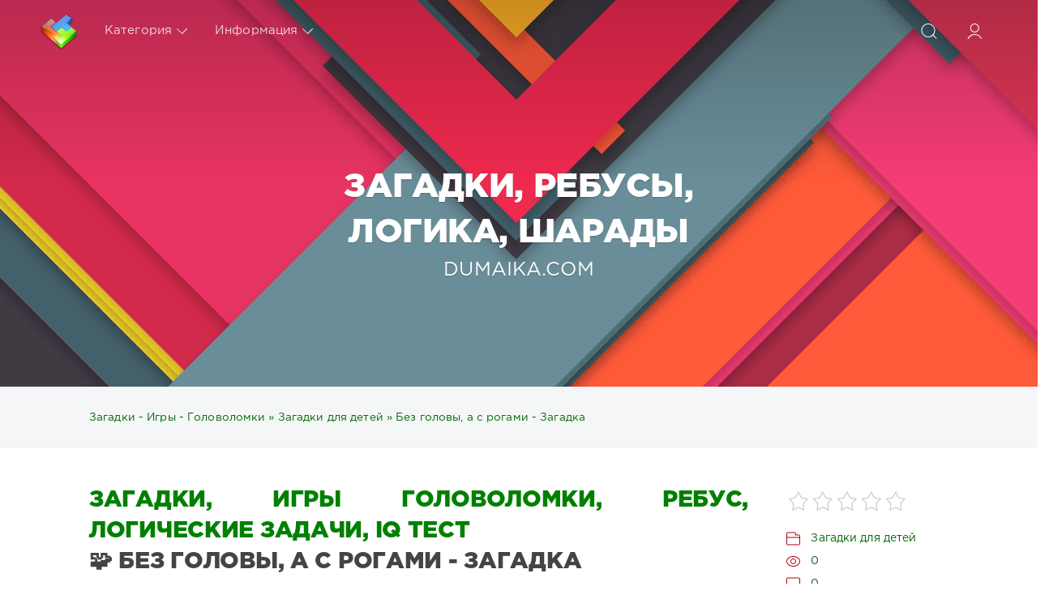

--- FILE ---
content_type: text/html; charset=utf-8
request_url: https://dumaika.com/zagadki-dlja-detej/2052-bez-golovy-a-s-rogami-zagadka.html
body_size: 8484
content:
<!DOCTYPE html>
<html lang="ru">
<head>
	<title>Без головы, а с рогами - Загадка ✅ Загадки 🧩 Игры Головоломки Бесплатно ✅  Ребус 🧪 Логические Задачи Онлайн</title>
<meta name="charset" content="utf-8">
<meta name="title" content="Без головы, а с рогами - Загадка ✅ Загадки 🧩 Игры Головоломки Бесплатно ✅  Ребус 🧪 Логические Задачи Онлайн">
<meta name="description" content="Без головы, а с рогами - Загадка ✅ Лучшие самые сложные загадки онлайн бесплатно ✅ Игры онлайн лучшие головоломки играть бесплатно ✅ Разгадать ребус онлайн ✅ Класс сложные логические задачи 🆓 бесплатно без регистрации">
<meta name="keywords" content="Без головы, а с рогами - Загадка, Сложные, Загадки, Бесплатно, Игры, Онлайн, Головоломки, Играть, Разгадать, Ребус, Онлайн, Класс, Логические, Задачи, Тест, Iq, Регистрации">
<meta name="generator" content="DataLife Engine (https://dle-news.ru)">
<link rel="canonical" href="https://dumaika.com/zagadki-dlja-detej/2052-bez-golovy-a-s-rogami-zagadka.html">
<link rel="alternate" type="application/rss+xml" title="Загадки 🧩 Игры Головоломки Бесплатно ✅  Ребус 🧪 Логические Задачи Онлайн ✅ IQ Тест Без Регистрации" href="https://dumaika.com/rss.xml">
<link rel="search" type="application/opensearchdescription+xml" title="Загадки 🧩 Игры Головоломки Бесплатно ✅  Ребус 🧪 Логические Задачи Онлайн ✅ IQ Тест Без Регистрации" href="https://dumaika.com/index.php?do=opensearch">
<meta property="twitter:title" content="Без головы, а с рогами - Загадка ✅ Загадки 🧩 Игры Головоломки Бесплатно ✅  Ребус 🧪 Логические Задачи Онлайн">
<meta property="twitter:url" content="https://dumaika.com/zagadki-dlja-detej/2052-bez-golovy-a-s-rogami-zagadka.html">
<meta property="twitter:card" content="summary_large_image">
<meta property="twitter:image" content="/uploads/posts/content_20211206023335.jpg">
<meta property="twitter:description" content="Вот загадка для детей, которую они должны разгадать. Загадка звучит следующим образом. Без головы, а с рогами. Что это такое? Вы уже нашли разгадку? Вот подсказка! Она видна на вечернем небе в ясный день. Обратите внимание! Вот правильный ответ! Правильный ответ: Месяц. (Полумесяц) Смотрите также">
<meta property="og:type" content="article">
<meta property="og:site_name" content="Загадки 🧩 Игры Головоломки Бесплатно ✅  Ребус 🧪 Логические Задачи Онлайн ✅ IQ Тест Без Регистрации">
<meta property="og:title" content="Без головы, а с рогами - Загадка ✅ Загадки 🧩 Игры Головоломки Бесплатно ✅  Ребус 🧪 Логические Задачи Онлайн">
<meta property="og:url" content="https://dumaika.com/zagadki-dlja-detej/2052-bez-golovy-a-s-rogami-zagadka.html">
<meta property="og:image" content="/uploads/posts/content_20211206023335.jpg">
<meta property="og:description" content="Вот загадка для детей, которую они должны разгадать. Загадка звучит следующим образом. Без головы, а с рогами. Что это такое? Вы уже нашли разгадку? Вот подсказка! Она видна на вечернем небе в ясный день. Обратите внимание! Вот правильный ответ! Правильный ответ: Месяц. (Полумесяц) Смотрите также">

<script src="/engine/classes/js/jquery3.js?v=4c7d9"></script>
<script src="/engine/classes/js/jqueryui3.js?v=4c7d9" defer></script>
<script src="/engine/classes/js/dle_js.js?v=4c7d9" defer></script>
<script src="/engine/classes/masha/masha.js?v=4c7d9" defer></script>
<script type="application/ld+json">{"@context":"https://schema.org","@graph":[{"@type":"Article","@context":"https://schema.org/","publisher":{"@type":"Person","name":"dumaika.com"},"name":"Без головы, а с рогами - Загадка","headline":"Без головы, а с рогами - Загадка","mainEntityOfPage":{"@type":"WebPage","@id":"https://dumaika.com/zagadki-dlja-detej/2052-bez-golovy-a-s-rogami-zagadka.html"},"datePublished":"2022-11-30T19:26:50+03:00","dateModified":"2023-09-27T17:56:52+03:00","author":{"@type":"Person","name":"admin","url":"https://dumaika.com/user/admin/"},"image":["/uploads/posts/content_20211206023335.jpg","/uploads/posts/bez-golovy-a-s-rogami.jpg","/uploads/posts/vnimanie-otvet-nogi.jpg"],"description":"Вот загадка для детей, которую они должны разгадать. Загадка звучит следующим образом. Без головы, а с рогами. Что это такое? Вы уже нашли разгадку? Вот подсказка! Она видна на вечернем небе в ясный день. Обратите внимание! Вот правильный ответ! Правильный ответ: Месяц. (Полумесяц) Смотрите также"},{"@type":"BreadcrumbList","@context":"https://schema.org/","itemListElement":[{"@type":"ListItem","position":1,"item":{"@id":"https://dumaika.com/","name":"Загадки - Игры - Головоломки"}},{"@type":"ListItem","position":2,"item":{"@id":"https://dumaika.com/zagadki-dlja-detej/","name":"Загадки для детей"}},{"@type":"ListItem","position":3,"item":{"@id":"https://dumaika.com/zagadki-dlja-detej/2052-bez-golovy-a-s-rogami-zagadka.html","name":"Без головы, а с рогами - Загадка"}}]}]}</script>
    <meta name="viewport" content="width=device-width, initial-scale=1.0" />
    <link href="/templates/Red/css/styles.css?3" type="text/css" rel="stylesheet">
    <link href="/templates/Red/css/engine.css" type="text/css" rel="stylesheet">	
	<link rel="icon" href="/favicon.ico" type="image/x-icon"/>	
    <link rel="apple-touch-icon" sizes="180x180" href="/templates/Red/images/apple-icon-180x180.png">    
    <link rel="icon" type="image/png" sizes="192x192"  href="/templates/Red/images/android-icon-192x192.png">
    <link rel="icon" type="image/png" sizes="32x32" href="/templates/Red/images/favicon-32x32.png">   
    <link rel="icon" type="image/png" sizes="16x16" href="/templates/Red/images/favicon-16x16.png">
    <link rel="manifest" href="/manifest.json">
    <meta name="msapplication-TileColor" content="#ffffff">
    <meta name="msapplication-TileImage" content="/templates/Red/images/ms-icon-144x144.png">
    <meta name="theme-color" content="#ffffff">
    
    <script type="application/ld+json">{ "@context": "https://schema.org", "@type": "WebSite", "name": "Dumaika – Загадки, головоломки и логические игры", "url": "https://dumaika.com/", "description": "Решайте сложные загадки, логические задачи и головоломки онлайн бесплатно! Игры на развитие мышления, ребусы, IQ-тесты без регистрации.", "image": { "@type": "ImageObject", "url": "https://dumaika.com/uploads/logo-dumaika.webp" }, "publisher": { "@type": "Organization", "name": "Dumaika", "url": "https://dumaika.com/", "logo": { "@type": "ImageObject", "url": "https://dumaika.com/uploads/logo-dumaika.webp" } }, "inLanguage": "ru" }</script>
	<script>window.yaContextCb=window.yaContextCb||[]</script>
	<script src="https://yandex.ru/ads/system/context.js" async></script>
    <script async src="https://cdn.tds.bid/bid.js" type="text/javascript"></script>
</head>
<body>
	<div class="page">		
		<form class="droptopbar" id="q_search" method="post">
			<div class="wrp">
				<div class="q_search">
					<input id="story" name="story" placeholder="Поиск по сайту..." type="search">
					<button class="btn btn_border" type="submit" title="Найти"><b class="ultrabold">Искать</b></button>
				</div>
			</div>
			<input type="hidden" name="do" value="search">
			<input type="hidden" name="subaction" value="search">
		</form>		
		<div class="headpic fixed">
			<div class="wrp">
				<header id="header">					
					<a class="logotype" href="/" title="Загадки, Игры Головоломки Бесплатно, Ребус, Логические Задачи Онлайн, IQ Тест Без Регистрации на сайте dumaika.com" alt="Загадки, Игры Головоломки Бесплатно, Ребус, Логические Задачи Онлайн, IQ Тест Без Регистрации на сайте dumaika.com">
						<img style="width:45px;" src="/uploads/logo-dumaika.webp" alt="Загадки, Игры Головоломки, Ребус, Логические Задачи, IQ Тест">                      
					</a>					
					<div class="topbar">
						

<a href="https://dumaika.com/user//" id="loginf" class="h_btn login">
	<svg class="icon icon-login"><use xlink:href="#icon-login"></use></svg>
	<span class="title_hide">Войти</span>
	<span class="icon_close">
		<i class="mt_1"></i><i class="mt_2"></i>
	</span>
</a>
<form class="droptopbar" id="loginpane" method="post">
	<div class="wrp">
		<ul class="login_form">
			<li class="form-group">
				<label for="login_name">Логин:</label>
				<input placeholder="Логин:" type="text" name="login_name" id="login_name" class="wide">
			</li>
			<li class="form-group">
				<label for="login_password">Пароль</label>
				<input placeholder="Пароль" type="password" name="login_password" id="login_password" class="wide">
			</li>
			<li>
				<button class="btn" onclick="submit();" type="submit" title="Войти">
					<b class="ultrabold">Войти</b>
				</button>
			</li>
		</ul>
		<div class="soc_links">
			
			
			
			
			
			
		</div>
		<input name="login" type="hidden" id="login" value="submit">
		<div class="login_form_links">
			<a href="https://dumaika.com/index.php?do=register">Регистрация</a>
			<a href="https://dumaika.com/index.php?do=lostpassword">Забыли пароль?</a>
		</div>
	</div>
</form>
						
						<div class="h_btn" id="search" title="Поиск">
							<svg class="icon icon-search"><use xlink:href="#icon-search"></use></svg>
							<span class="icon_close"><i class="mt_1"></i><i class="mt_2"></i></span>
							<span class="title_hide">Поиск по сайту</span>
						</div>
						<div class="h_btn" id="mainmenu">
							<span class="menu_toggle"><i class="mt_1"></i><i class="mt_2"></i><i class="mt_3"></i></span>
						</div>						
						<nav id="topmenu"><ul>
	<li class="parent"><a href="/lastnews">Категория<svg class="icon icon-arrow_down"><use xlink:href="#icon-arrow_down"></use></svg></a>
		<ul>
<li><a href="https://dumaika.com/vse-zagadki/">Все загадки <span style="float: right;">1741</span></a>
	
	</li><li><a href="https://dumaika.com/smeshnye-zagadki/">Смешные загадки <span style="float: right;">79</span></a>
	
	</li><li><a href="https://dumaika.com/zagadki-s-podvohom/">Загадки с подвохом <span style="float: right;">104</span></a>
	
	</li><li><a href="https://dumaika.com/zagadki-po-otvetam/">Загадки по ответам <span style="float: right;">23</span></a>
	
	</li><li><a href="https://dumaika.com/zagadki-dlja-shkolnikov/">Загадки для школьников <span style="float: right;">20</span></a>
	
	</li><li><a href="https://dumaika.com/zagadki-na-logiku/">Загадки на логику <span style="float: right;">303</span></a>
	
	</li><li><a href="https://dumaika.com/dopolnitelnye-zagadki/">Дополнительные загадки <span style="float: right;">15</span></a>
	
	</li><li><a href="https://dumaika.com/slozhnye-zagadki/">Сложные загадки <span style="float: right;">3</span></a>
	
	</li><li><a href="https://dumaika.com/zagadki-na-vnimatelnost/">Загадки на внимательность <span style="float: right;">23</span></a>
	
	</li><li><a href="https://dumaika.com/zagadki-obmanki/">Загадки обманки <span style="float: right;">7</span></a>
	
	</li><li><a href="https://dumaika.com/zagadki-bez-otvetov/">Загадки без ответов <span style="float: right;">2</span></a>
	
	</li><li><a href="https://dumaika.com/zagadki-na-smekalku/">Загадки на смекалку <span style="float: right;">1</span></a>
	
	</li><li><a href="https://dumaika.com/zagadki-dlja-vzroslyh/">Загадки для взрослых <span style="float: right;">5</span></a>
	
	</li><li><a href="https://dumaika.com/zagadki-dlja-detej/">Загадки для детей <span style="float: right;">589</span></a>
	
	</li><li><a href="https://dumaika.com/rebusy-s-bukvami/">Ребусы с буквами <span style="float: right;">5</span></a>
	
	</li><li><a href="https://dumaika.com/rebusy-s-ciframi-i-bukvami/">Ребусы с цифрами и буквами <span style="float: right;">18</span></a>
	
	</li><li><a href="https://dumaika.com/sharady/">Шарады <span style="float: right;">1</span></a>
	
	</li><li><a href="https://dumaika.com/zadachi/">Задачи <span style="float: right;">5</span></a>
	
	</li><li><a href="https://dumaika.com/zadachi-so-spichkami/">Задачи со спичками <span style="float: right;">10</span></a>
	
	</li><li><a href="https://dumaika.com/voprosy-na-logiku/">Вопросы на логику <span style="float: right;">1</span></a>
	
	</li><li><a href="https://dumaika.com/logicheskie-zadachi/">Логические задачи <span style="float: right;">16</span></a>
	
	</li><li><a href="https://dumaika.com/fokusy-s-chislami/">Фокусы с числами <span style="float: right;">1</span></a>
	
	</li><li><a href="https://dumaika.com/danetki/">Данетки <span style="float: right;">1</span></a>
	
	</li><li><a href="https://dumaika.com/primery/">Примеры <span style="float: right;">5</span></a>
	
	</li><li><a href="https://dumaika.com/voprosy-na-erudiciju/">Вопросы на эрудицию <span style="float: right;">17</span></a>
	
	</li>
</ul>
	</li>	
	<li class="parent"><a href="#">Информация<svg class="icon icon-arrow_down"><use xlink:href="#icon-arrow_down"></use></svg></a>
		<ul>
			<li><a href="/rules.html">Правила</a></li>
            <li><a href="/pravoobladatelyam.html">Правообладателям</a></li>
			<li><a href="/index.php?do=register">Регистрация</a></li>						
		</ul>
	</li>
</ul></nav>
						<a href="#" id="closemenu"><span><svg class="icon icon-cross"><use xlink:href="#icon-cross"></use></svg></span></a>						
					</div>
				</header>				
				<div class="head_text">
					<div class="head_text_in">
						<h1 class="title ultrabold">Загадки, Ребусы, Логика, Шарады</h1>
						<p class="text">DUMAIKA.COM</p>
					</div>
				</div>
			</div>
		</div>		
		<div id="tools">
	<div class="tools">
		<div class="wrp">
			
				<div id="breadcrumbs">
					<!-- <svg class="icon icon-sort"><use xlink:href="#icon-sort"></use></svg>  -->
					<div class="speedbar"><div class="over"><a href="https://dumaika.com/">Загадки - Игры - Головоломки</a> » <a href="https://dumaika.com/zagadki-dlja-detej/">Загадки для детей</a> » Без головы, а с рогами - Загадка</div></div>
				</div>
			
			
		</div>
	</div>
	
</div>    	
		<div id="content">
			
			
			
                    <div class="wrp"><!-- Yandex.RTB R-A-17335314-1 -->
<div id="yandex_rtb_R-A-17335314-1"></div>
<script>
window.yaContextCb.push(() => {
    Ya.Context.AdvManager.render({
        "blockId": "R-A-17335314-1",
        "renderTo": "yandex_rtb_R-A-17335314-1"
    })
})
</script></div>
					<article class="story fullstory lefticons shadow">
	<div class="wrp">
		<div class="head grid_3_4">
			<h1 class="title h2 ultrabold"><div style="color:green;">Загадки, Игры Головоломки, Ребус, Логические Задачи, IQ Тест</div>🧩 Без головы, а с рогами - Загадка</h1>
		</div>		
		<div class="story_info grid_1_4">
			<div id="storyinfo_2052" class="storyinfo collapse">
				<div class="storyinfo_box">
					<div class="rate_stars"><div id='ratig-layer-2052'>
	<div class="rating">
		<ul class="unit-rating">
		<li class="current-rating" style="width:0%;">0</li>
		<li><a href="#" title="Плохо" class="r1-unit" onclick="doRate('1', '2052'); return false;">1</a></li>
		<li><a href="#" title="Приемлемо" class="r2-unit" onclick="doRate('2', '2052'); return false;">2</a></li>
		<li><a href="#" title="Средне" class="r3-unit" onclick="doRate('3', '2052'); return false;">3</a></li>
		<li><a href="#" title="Хорошо" class="r4-unit" onclick="doRate('4', '2052'); return false;">4</a></li>
		<li><a href="#" title="Отлично" class="r5-unit" onclick="doRate('5', '2052'); return false;">5</a></li>
		</ul>
	</div>
</div></div>                    
					<ul class="meta">                        
						<li class="meta_cat grey"><svg class="icon icon-meta_cat"><use xlink:href="#icon-meta_cat"></use></svg><a href="https://dumaika.com/zagadki-dlja-detej/">Загадки для детей</a></li>
						<li class="meta_views grey" title="Просмотров: 0"><svg class="icon icon-meta_views"><use xlink:href="#icon-meta_views"></use></svg>0</li>
						<li class="meta_coms grey" title="Комментариев: 0"><svg class="icon icon-meta_coms"><use xlink:href="#icon-meta_coms"></use></svg><a id="dle-comm-link" href="https://dumaika.com/zagadki-dlja-detej/2052-bez-golovy-a-s-rogami-zagadka.html#comment">0</a></li>
					</ul>
					
				</div>
				<div class="banner adv"><!-- Yandex.RTB R-A-17335314-2 -->
<div id="yandex_rtb_R-A-17335314-2"></div>
<script>
window.yaContextCb.push(() => {
    Ya.Context.AdvManager.render({
        "blockId": "R-A-17335314-2",
        "renderTo": "yandex_rtb_R-A-17335314-2"
    })
})
</script></div>
			</div>
			
		</div>		
		<div class="story_cont grid_3_4">
			<div class="story_left_icons">
				<div class="story_icons">
					
					
					<div class="rate">
						
						
						
					</div>
					
				</div>
			</div>
			<div class="text share-content"><p><img src="/uploads/posts/content_20211206023335.jpg" class="img-responsive" alt="Загадка про месяц. Без головы, а с рогами."></p>
<div><span>Вот загадка для детей, которую они должны разгадать.</span></div>
<div><span> </span></div>
<div><span>Загадка звучит следующим образом.</span></div>
<div></div>
<h2>Без головы, а с рогами.</h2>
<p>Что это такое?</p>
<p><img alt="Загадка про месяц. Без головы, а с рогами." src="/uploads/posts/bez-golovy-a-s-rogami.jpg"></p>
<div><span>Вы уже нашли разгадку?</span></div>
<div><span> </span></div>
<div><span>Вот подсказка!</span></div>
<div><span> </span></div>
<div><span>Она видна на вечернем небе в ясный день.</span></div>
<div><span> </span></div>
<div><span>Обратите внимание!</span></div>
<div><span> </span></div>
<div><span>Вот правильный ответ!</span></div>
<p><img alt="Загадка про месяц. Без головы, а с рогами." src="/uploads/posts/vnimanie-otvet-nogi.jpg" style="border:0px;vertical-align:middle;"></p>
<p><strong>Правильный ответ:</strong></p>
<p>Месяц. (Полумесяц)</p>
<p><span style="font-size:18px;">Смотрите также другие популярные загадки:</span></p>
<p><span style="font-size:18px;"><a href="https://dumaika.com/2855-sidit-ded-vo-sto-shub-odet-detskaja-zagadka.html">Сидит Дед, во Сто Шуб Одет</a></span></p></div>
		</div>
	</div>
	<div class="banner adv"><!-- Yandex.RTB R-A-17335314-3 -->
<div id="yandex_rtb_R-A-17335314-3"></div>
<script>
window.yaContextCb.push(() => {
    Ya.Context.AdvManager.render({
        "blockId": "R-A-17335314-3",
        "renderTo": "yandex_rtb_R-A-17335314-3"
    })
})
</script></div>
	
</article>
<div class="wrp block">
	<a href="https://dumaika.com/zagadki-dlja-detej/2053-bez-golovy-a-v-shljape-odna-noga-i-ta-bez-sapoga-zagadka.html" class="btn">Предыдущая</a>
	<a href="https://dumaika.com/zagadki-dlja-detej/2050-bez-krylev-a-bystree-pticy-s-dereva-na-derevo-pereletaet-zagadka.html" class="btn right">Следующая</a>
</div>
<div class="fullstory_foot shadow">
	<div class="wrp">
		
		<div class="block col_news">
			<div class="block_title"><h3 class="ultrabold">Похожие Загадки, Игры Головоломки, Ребус, Логические Задачи, IQ Тест</h3></div>
			<div class="grid_list"><div class="grid_1_4">
	<a href="https://dumaika.com/zagadki-dlja-detej/2089-vot-idet-kakoj-to-ded-v-shubu-tepluju-odet-zagadka.html" title="Вот идет какой-то дед, в шубу теплую одет - Загадка">
		<span class="hover_arrow">
			<svg class="icon icon-arrow_right"><use xlink:href="#icon-arrow_right"></use></svg>
		</span>
		<b class="title">Вот идет какой-то дед, в шубу теплую одет - Загадка</b>
		<div class="text">
			
		</div>
	</a>
</div><div class="grid_1_4">
	<a href="https://dumaika.com/zagadki-dlja-detej/2856-sto-odezhek-i-vse-bez-zastezhek-detskaja-zagadka.html" title="Сто Одежек и Все Без Застежек - Детская Загадка">
		<span class="hover_arrow">
			<svg class="icon icon-arrow_right"><use xlink:href="#icon-arrow_right"></use></svg>
		</span>
		<b class="title">Сто Одежек и Все Без Застежек - Детская Загадка</b>
		<div class="text">
			
		</div>
	</a>
</div><div class="grid_1_4">
	<a href="https://dumaika.com/zagadki-dlja-detej/2393-v-pole-lestnica-lezhit-dom-po-lestnice-bezhit-zagadka.html" title="В поле лестница лежит, дом по лестнице бежит - Загадка">
		<span class="hover_arrow">
			<svg class="icon icon-arrow_right"><use xlink:href="#icon-arrow_right"></use></svg>
		</span>
		<b class="title">В поле лестница лежит, дом по лестнице бежит - Загадка</b>
		<div class="text">
			
		</div>
	</a>
</div><div class="grid_1_4">
	<a href="https://dumaika.com/zagadki-dlja-detej/2053-bez-golovy-a-v-shljape-odna-noga-i-ta-bez-sapoga-zagadka.html" title="Без головы, а в шляпе. Одна нога, и та без сапога - Загадка">
		<span class="hover_arrow">
			<svg class="icon icon-arrow_right"><use xlink:href="#icon-arrow_right"></use></svg>
		</span>
		<b class="title">Без головы, а в шляпе. Одна нога, и та без сапога - Загадка</b>
		<div class="text">
			
		</div>
	</a>
</div><div class="grid_1_4">
	<a href="https://dumaika.com/zagadki-dlja-detej/2344-vdrug-iz-chernoj-temnoty-v-nebe-vyrosli-kusty-zagadka.html" title="Вдруг из черной темноты В небе выросли кусты - Загадка">
		<span class="hover_arrow">
			<svg class="icon icon-arrow_right"><use xlink:href="#icon-arrow_right"></use></svg>
		</span>
		<b class="title">Вдруг из черной темноты В небе выросли кусты - Загадка</b>
		<div class="text">
			
		</div>
	</a>
</div></div>
		</div>
				
	</div>
</div>
<form  method="post" name="dle-comments-form" id="dle-comments-form" ><div class="block addcomments_form">
	<div class="wrp">
		<div class="grid_1_4 grid_last right">
			<h4 class="ultrabold">Добавить комментарий</h4>
			<p class="grey">Автору будет очень приятно узнать обратную связь о своей новости.</p>
		</div>
		<div class="grid_3_4">
			<ul class="ui-form">
			
				<li class="form-group combo">
					<div class="combo_field"><input placeholder="Ваше имя" type="text" name="name" id="name" class="wide" required></div>
					<div class="combo_field"><input placeholder="Ваш e-mail" type="email" name="mail" id="mail" class="wide"></div>
				</li>
			
				<li id="comment-editor">
					<div class="bb-editor">
<textarea name="comments" id="comments" cols="70" rows="10"></textarea>
</div>
					
				</li>
			 
			
				<li></li>
			
			
			</ul>
			<div class="form_submit">
			
				<button class="btn" type="submit" name="submit" title="Отправить комментарий"><b class="ultrabold">Отправить комментарий</b></button>
			</div>
		</div>
		<div class="clr"></div>
	</div>
</div><input type="hidden" name="g-recaptcha-response" id="g-recaptcha-response" value=""><script src="https://www.google.com/recaptcha/api.js?render=6LeufEMjAAAAAB_5m0-g3IJAC1H0FBZcUoVdT_UL" async defer></script>
		<input type="hidden" name="subaction" value="addcomment">
		<input type="hidden" name="post_id" id="post_id" value="2052"><input type="hidden" name="user_hash" value="fedec8316e2342ad596f0a02dbdb95fbe908c2da"></form>
<div class="block comments shadow">
	<div class="wrp">
		<div class="block_title ultrabold">Комментариев 0</div>
		<div class="com_list">
<div id="dle-ajax-comments"></div>
</div>
	</div>
</div>
<!--dlenavigationcomments-->
					
					
		</div>    	
		
		
		
		<footer id="footer">
			<div class="wrp">
				<ul class="foot_menu">		
	<li class="grid_1_4">
		<b data-toggle="collapse" data-target="#fmenu_3"  class="ultrabold collapsed">
			<i></i> Пользователю сайта
		</b>
		<div class="collapse" id="fmenu_3">
			<nav>
				<a href="/">Главная</a>
				<a href="/rules.html">Правила</a>
                <a href="/pravoobladatelyam.html">Правообладателям</a>
				<a href="/index.php?do=register">Регистрация</a>				
			</nav>
		</div>
	</li>
</ul>
				<div class="foot grey">	
	<div class="copyright grid_1_2 footer-logo">
		<a href="https://dumaika.com/"><img style="width:45px;" src="/uploads/logo-dumaika.webp" alt="Загадки, Игры Головоломки, Ребус, Логические Задачи, IQ Тест"></a>&nbsp;© 2022 - 2026 Dumaika.com
	</div>	
</div>
			</div>
		</footer>		
	</div>
	<script>
<!--
var dle_root       = '/';
var dle_admin      = '';
var dle_login_hash = 'fedec8316e2342ad596f0a02dbdb95fbe908c2da';
var dle_group      = 5;
var dle_skin       = 'Red';
var dle_wysiwyg    = '-1';
var quick_wysiwyg  = '2';
var dle_min_search = '4';
var dle_act_lang   = ["Да", "Нет", "Ввод", "Отмена", "Сохранить", "Удалить", "Загрузка. Пожалуйста, подождите..."];
var menu_short     = 'Быстрое редактирование';
var menu_full      = 'Полное редактирование';
var menu_profile   = 'Просмотр профиля';
var menu_send      = 'Отправить сообщение';
var menu_uedit     = 'Админцентр';
var dle_info       = 'Информация';
var dle_confirm    = 'Подтверждение';
var dle_prompt     = 'Ввод информации';
var dle_req_field  = ["Заполните поле с именем", "Заполните поле с сообщением", "Заполните поле с темой сообщения"];
var dle_del_agree  = 'Вы действительно хотите удалить? Данное действие невозможно будет отменить';
var dle_spam_agree = 'Вы действительно хотите отметить пользователя как спамера? Это приведёт к удалению всех его комментариев';
var dle_c_title    = 'Отправка жалобы';
var dle_complaint  = 'Укажите текст Вашей жалобы для администрации:';
var dle_mail       = 'Ваш e-mail:';
var dle_big_text   = 'Выделен слишком большой участок текста.';
var dle_orfo_title = 'Укажите комментарий для администрации к найденной ошибке на странице:';
var dle_p_send     = 'Отправить';
var dle_p_send_ok  = 'Уведомление успешно отправлено';
var dle_save_ok    = 'Изменения успешно сохранены. Обновить страницу?';
var dle_reply_title= 'Ответ на комментарий';
var dle_tree_comm  = '0';
var dle_del_news   = 'Удалить статью';
var dle_sub_agree  = 'Вы действительно хотите подписаться на комментарии к данной публикации?';
var dle_unsub_agree  = 'Вы действительно хотите отписаться от комментариев к данной публикации?';
var dle_captcha_type  = '2';
var dle_share_interesting  = ["Поделиться ссылкой на выделенный текст", "Twitter", "Facebook", "Вконтакте", "Прямая ссылка:", "Нажмите правой клавишей мыши и выберите «Копировать ссылку»"];
var DLEPlayerLang     = {prev: 'Предыдущий',next: 'Следующий',play: 'Воспроизвести',pause: 'Пауза',mute: 'Выключить звук', unmute: 'Включить звук', settings: 'Настройки', enterFullscreen: 'На полный экран', exitFullscreen: 'Выключить полноэкранный режим', speed: 'Скорость', normal: 'Обычная', quality: 'Качество', pip: 'Режим PiP'};
var allow_dle_delete_news   = false;
var dle_search_delay   = false;
var dle_search_value   = '';
jQuery(function($){
					setTimeout(function() {
						$.get(dle_root + "engine/ajax/controller.php?mod=adminfunction", { 'id': '2052', action: 'newsread', user_hash: dle_login_hash });
					}, 5000);
				$('#dle-comments-form').submit(function() {
				
					grecaptcha.execute('6LeufEMjAAAAAB_5m0-g3IJAC1H0FBZcUoVdT_UL', {action: 'comments'}).then(function(token) { 
					
						$('#g-recaptcha-response').val(token);
						
						if( $('#comments-image-uploader').data('files') == 'selected' ) {
							$('#comments-image-uploader').plupload('start');
						} else {
							doAddComments();
						}
						
					});
		
					return false;
				});
FastSearch();
});
//-->
</script>
	<script src="/templates/Red/js/lib.js"></script>
	<script src="/templates/Red/js/svgxuse.min.js"></script>
	<script>
		jQuery(function($){
			$.get("/templates/Red/images/sprite.svg", function(data) {
			  var div = document.createElement("div");
			  div.innerHTML = new XMLSerializer().serializeToString(data.documentElement);
			  document.body.insertBefore(div, document.body.childNodes[0]);
			});
		});
	</script>
	<div id="sticky-id">
    <script>
        if (window.defineRecWidget){
            window.defineRecWidget({
                containerId: "sticky-id",
                plId: "4374",
                prId: "4374-432",
                product: "st",
            })
        }else{
            window.recWait = window.recWait || [];
            window.recWait.push({
                containerId: "sticky-id",
                plId: "4374",
                prId: "4374-432",
                product: "st",
            })
        }
    </script>
</div>
    <!-- Yandex.RTB R-A-17335314-5 -->
<script>
window.yaContextCb.push(() => {
    Ya.Context.AdvManager.render({
        "blockId": "R-A-17335314-5",
        "type": "fullscreen",
        "platform": "touch"
    })
})
</script>
	<!-- Yandex.RTB R-A-17335314-6 -->
<script>
window.yaContextCb.push(() => {
    Ya.Context.AdvManager.render({
        "blockId": "R-A-17335314-6",
        "type": "fullscreen",
        "platform": "desktop"
    })
})
</script>
	<script type="text/javascript">     (function(m,e,t,r,i,k,a){         m[i]=m[i]||function(){(m[i].a=m[i].a||[]).push(arguments)};         m[i].l=1*new Date();         for (var j = 0; j < document.scripts.length; j++) {if (document.scripts[j].src === r) { return; }}         k=e.createElement(t),a=e.getElementsByTagName(t)[0],k.async=1,k.src=r,a.parentNode.insertBefore(k,a)     })(window, document,'script','https://mc.webvisor.org/metrika/tag_ww.js', 'ym');      ym(91505879, 'init', {clickmap:true, accurateTrackBounce:true, trackLinks:true}); </script> <noscript><div><img src="https://mc.yandex.ru/watch/91505879" style="position:absolute; left:-9999px;" alt="" /></div></noscript>
	<script async src="https://www.googletagmanager.com/gtag/js?id=G-CE0V3MRMCN"></script>
	<script>window.dataLayer = window.dataLayer || [];function gtag(){dataLayer.push(arguments);}gtag('js', new Date());gtag('config', 'G-CE0V3MRMCN');</script>
</body>
</html>
<!-- DataLife Engine Copyright SoftNews Media Group (http://dle-news.ru) -->


--- FILE ---
content_type: text/html; charset=utf-8
request_url: https://www.google.com/recaptcha/api2/anchor?ar=1&k=6LeufEMjAAAAAB_5m0-g3IJAC1H0FBZcUoVdT_UL&co=aHR0cHM6Ly9kdW1haWthLmNvbTo0NDM.&hl=en&v=PoyoqOPhxBO7pBk68S4YbpHZ&size=invisible&anchor-ms=20000&execute-ms=30000&cb=7iy6fxca0v7i
body_size: 48742
content:
<!DOCTYPE HTML><html dir="ltr" lang="en"><head><meta http-equiv="Content-Type" content="text/html; charset=UTF-8">
<meta http-equiv="X-UA-Compatible" content="IE=edge">
<title>reCAPTCHA</title>
<style type="text/css">
/* cyrillic-ext */
@font-face {
  font-family: 'Roboto';
  font-style: normal;
  font-weight: 400;
  font-stretch: 100%;
  src: url(//fonts.gstatic.com/s/roboto/v48/KFO7CnqEu92Fr1ME7kSn66aGLdTylUAMa3GUBHMdazTgWw.woff2) format('woff2');
  unicode-range: U+0460-052F, U+1C80-1C8A, U+20B4, U+2DE0-2DFF, U+A640-A69F, U+FE2E-FE2F;
}
/* cyrillic */
@font-face {
  font-family: 'Roboto';
  font-style: normal;
  font-weight: 400;
  font-stretch: 100%;
  src: url(//fonts.gstatic.com/s/roboto/v48/KFO7CnqEu92Fr1ME7kSn66aGLdTylUAMa3iUBHMdazTgWw.woff2) format('woff2');
  unicode-range: U+0301, U+0400-045F, U+0490-0491, U+04B0-04B1, U+2116;
}
/* greek-ext */
@font-face {
  font-family: 'Roboto';
  font-style: normal;
  font-weight: 400;
  font-stretch: 100%;
  src: url(//fonts.gstatic.com/s/roboto/v48/KFO7CnqEu92Fr1ME7kSn66aGLdTylUAMa3CUBHMdazTgWw.woff2) format('woff2');
  unicode-range: U+1F00-1FFF;
}
/* greek */
@font-face {
  font-family: 'Roboto';
  font-style: normal;
  font-weight: 400;
  font-stretch: 100%;
  src: url(//fonts.gstatic.com/s/roboto/v48/KFO7CnqEu92Fr1ME7kSn66aGLdTylUAMa3-UBHMdazTgWw.woff2) format('woff2');
  unicode-range: U+0370-0377, U+037A-037F, U+0384-038A, U+038C, U+038E-03A1, U+03A3-03FF;
}
/* math */
@font-face {
  font-family: 'Roboto';
  font-style: normal;
  font-weight: 400;
  font-stretch: 100%;
  src: url(//fonts.gstatic.com/s/roboto/v48/KFO7CnqEu92Fr1ME7kSn66aGLdTylUAMawCUBHMdazTgWw.woff2) format('woff2');
  unicode-range: U+0302-0303, U+0305, U+0307-0308, U+0310, U+0312, U+0315, U+031A, U+0326-0327, U+032C, U+032F-0330, U+0332-0333, U+0338, U+033A, U+0346, U+034D, U+0391-03A1, U+03A3-03A9, U+03B1-03C9, U+03D1, U+03D5-03D6, U+03F0-03F1, U+03F4-03F5, U+2016-2017, U+2034-2038, U+203C, U+2040, U+2043, U+2047, U+2050, U+2057, U+205F, U+2070-2071, U+2074-208E, U+2090-209C, U+20D0-20DC, U+20E1, U+20E5-20EF, U+2100-2112, U+2114-2115, U+2117-2121, U+2123-214F, U+2190, U+2192, U+2194-21AE, U+21B0-21E5, U+21F1-21F2, U+21F4-2211, U+2213-2214, U+2216-22FF, U+2308-230B, U+2310, U+2319, U+231C-2321, U+2336-237A, U+237C, U+2395, U+239B-23B7, U+23D0, U+23DC-23E1, U+2474-2475, U+25AF, U+25B3, U+25B7, U+25BD, U+25C1, U+25CA, U+25CC, U+25FB, U+266D-266F, U+27C0-27FF, U+2900-2AFF, U+2B0E-2B11, U+2B30-2B4C, U+2BFE, U+3030, U+FF5B, U+FF5D, U+1D400-1D7FF, U+1EE00-1EEFF;
}
/* symbols */
@font-face {
  font-family: 'Roboto';
  font-style: normal;
  font-weight: 400;
  font-stretch: 100%;
  src: url(//fonts.gstatic.com/s/roboto/v48/KFO7CnqEu92Fr1ME7kSn66aGLdTylUAMaxKUBHMdazTgWw.woff2) format('woff2');
  unicode-range: U+0001-000C, U+000E-001F, U+007F-009F, U+20DD-20E0, U+20E2-20E4, U+2150-218F, U+2190, U+2192, U+2194-2199, U+21AF, U+21E6-21F0, U+21F3, U+2218-2219, U+2299, U+22C4-22C6, U+2300-243F, U+2440-244A, U+2460-24FF, U+25A0-27BF, U+2800-28FF, U+2921-2922, U+2981, U+29BF, U+29EB, U+2B00-2BFF, U+4DC0-4DFF, U+FFF9-FFFB, U+10140-1018E, U+10190-1019C, U+101A0, U+101D0-101FD, U+102E0-102FB, U+10E60-10E7E, U+1D2C0-1D2D3, U+1D2E0-1D37F, U+1F000-1F0FF, U+1F100-1F1AD, U+1F1E6-1F1FF, U+1F30D-1F30F, U+1F315, U+1F31C, U+1F31E, U+1F320-1F32C, U+1F336, U+1F378, U+1F37D, U+1F382, U+1F393-1F39F, U+1F3A7-1F3A8, U+1F3AC-1F3AF, U+1F3C2, U+1F3C4-1F3C6, U+1F3CA-1F3CE, U+1F3D4-1F3E0, U+1F3ED, U+1F3F1-1F3F3, U+1F3F5-1F3F7, U+1F408, U+1F415, U+1F41F, U+1F426, U+1F43F, U+1F441-1F442, U+1F444, U+1F446-1F449, U+1F44C-1F44E, U+1F453, U+1F46A, U+1F47D, U+1F4A3, U+1F4B0, U+1F4B3, U+1F4B9, U+1F4BB, U+1F4BF, U+1F4C8-1F4CB, U+1F4D6, U+1F4DA, U+1F4DF, U+1F4E3-1F4E6, U+1F4EA-1F4ED, U+1F4F7, U+1F4F9-1F4FB, U+1F4FD-1F4FE, U+1F503, U+1F507-1F50B, U+1F50D, U+1F512-1F513, U+1F53E-1F54A, U+1F54F-1F5FA, U+1F610, U+1F650-1F67F, U+1F687, U+1F68D, U+1F691, U+1F694, U+1F698, U+1F6AD, U+1F6B2, U+1F6B9-1F6BA, U+1F6BC, U+1F6C6-1F6CF, U+1F6D3-1F6D7, U+1F6E0-1F6EA, U+1F6F0-1F6F3, U+1F6F7-1F6FC, U+1F700-1F7FF, U+1F800-1F80B, U+1F810-1F847, U+1F850-1F859, U+1F860-1F887, U+1F890-1F8AD, U+1F8B0-1F8BB, U+1F8C0-1F8C1, U+1F900-1F90B, U+1F93B, U+1F946, U+1F984, U+1F996, U+1F9E9, U+1FA00-1FA6F, U+1FA70-1FA7C, U+1FA80-1FA89, U+1FA8F-1FAC6, U+1FACE-1FADC, U+1FADF-1FAE9, U+1FAF0-1FAF8, U+1FB00-1FBFF;
}
/* vietnamese */
@font-face {
  font-family: 'Roboto';
  font-style: normal;
  font-weight: 400;
  font-stretch: 100%;
  src: url(//fonts.gstatic.com/s/roboto/v48/KFO7CnqEu92Fr1ME7kSn66aGLdTylUAMa3OUBHMdazTgWw.woff2) format('woff2');
  unicode-range: U+0102-0103, U+0110-0111, U+0128-0129, U+0168-0169, U+01A0-01A1, U+01AF-01B0, U+0300-0301, U+0303-0304, U+0308-0309, U+0323, U+0329, U+1EA0-1EF9, U+20AB;
}
/* latin-ext */
@font-face {
  font-family: 'Roboto';
  font-style: normal;
  font-weight: 400;
  font-stretch: 100%;
  src: url(//fonts.gstatic.com/s/roboto/v48/KFO7CnqEu92Fr1ME7kSn66aGLdTylUAMa3KUBHMdazTgWw.woff2) format('woff2');
  unicode-range: U+0100-02BA, U+02BD-02C5, U+02C7-02CC, U+02CE-02D7, U+02DD-02FF, U+0304, U+0308, U+0329, U+1D00-1DBF, U+1E00-1E9F, U+1EF2-1EFF, U+2020, U+20A0-20AB, U+20AD-20C0, U+2113, U+2C60-2C7F, U+A720-A7FF;
}
/* latin */
@font-face {
  font-family: 'Roboto';
  font-style: normal;
  font-weight: 400;
  font-stretch: 100%;
  src: url(//fonts.gstatic.com/s/roboto/v48/KFO7CnqEu92Fr1ME7kSn66aGLdTylUAMa3yUBHMdazQ.woff2) format('woff2');
  unicode-range: U+0000-00FF, U+0131, U+0152-0153, U+02BB-02BC, U+02C6, U+02DA, U+02DC, U+0304, U+0308, U+0329, U+2000-206F, U+20AC, U+2122, U+2191, U+2193, U+2212, U+2215, U+FEFF, U+FFFD;
}
/* cyrillic-ext */
@font-face {
  font-family: 'Roboto';
  font-style: normal;
  font-weight: 500;
  font-stretch: 100%;
  src: url(//fonts.gstatic.com/s/roboto/v48/KFO7CnqEu92Fr1ME7kSn66aGLdTylUAMa3GUBHMdazTgWw.woff2) format('woff2');
  unicode-range: U+0460-052F, U+1C80-1C8A, U+20B4, U+2DE0-2DFF, U+A640-A69F, U+FE2E-FE2F;
}
/* cyrillic */
@font-face {
  font-family: 'Roboto';
  font-style: normal;
  font-weight: 500;
  font-stretch: 100%;
  src: url(//fonts.gstatic.com/s/roboto/v48/KFO7CnqEu92Fr1ME7kSn66aGLdTylUAMa3iUBHMdazTgWw.woff2) format('woff2');
  unicode-range: U+0301, U+0400-045F, U+0490-0491, U+04B0-04B1, U+2116;
}
/* greek-ext */
@font-face {
  font-family: 'Roboto';
  font-style: normal;
  font-weight: 500;
  font-stretch: 100%;
  src: url(//fonts.gstatic.com/s/roboto/v48/KFO7CnqEu92Fr1ME7kSn66aGLdTylUAMa3CUBHMdazTgWw.woff2) format('woff2');
  unicode-range: U+1F00-1FFF;
}
/* greek */
@font-face {
  font-family: 'Roboto';
  font-style: normal;
  font-weight: 500;
  font-stretch: 100%;
  src: url(//fonts.gstatic.com/s/roboto/v48/KFO7CnqEu92Fr1ME7kSn66aGLdTylUAMa3-UBHMdazTgWw.woff2) format('woff2');
  unicode-range: U+0370-0377, U+037A-037F, U+0384-038A, U+038C, U+038E-03A1, U+03A3-03FF;
}
/* math */
@font-face {
  font-family: 'Roboto';
  font-style: normal;
  font-weight: 500;
  font-stretch: 100%;
  src: url(//fonts.gstatic.com/s/roboto/v48/KFO7CnqEu92Fr1ME7kSn66aGLdTylUAMawCUBHMdazTgWw.woff2) format('woff2');
  unicode-range: U+0302-0303, U+0305, U+0307-0308, U+0310, U+0312, U+0315, U+031A, U+0326-0327, U+032C, U+032F-0330, U+0332-0333, U+0338, U+033A, U+0346, U+034D, U+0391-03A1, U+03A3-03A9, U+03B1-03C9, U+03D1, U+03D5-03D6, U+03F0-03F1, U+03F4-03F5, U+2016-2017, U+2034-2038, U+203C, U+2040, U+2043, U+2047, U+2050, U+2057, U+205F, U+2070-2071, U+2074-208E, U+2090-209C, U+20D0-20DC, U+20E1, U+20E5-20EF, U+2100-2112, U+2114-2115, U+2117-2121, U+2123-214F, U+2190, U+2192, U+2194-21AE, U+21B0-21E5, U+21F1-21F2, U+21F4-2211, U+2213-2214, U+2216-22FF, U+2308-230B, U+2310, U+2319, U+231C-2321, U+2336-237A, U+237C, U+2395, U+239B-23B7, U+23D0, U+23DC-23E1, U+2474-2475, U+25AF, U+25B3, U+25B7, U+25BD, U+25C1, U+25CA, U+25CC, U+25FB, U+266D-266F, U+27C0-27FF, U+2900-2AFF, U+2B0E-2B11, U+2B30-2B4C, U+2BFE, U+3030, U+FF5B, U+FF5D, U+1D400-1D7FF, U+1EE00-1EEFF;
}
/* symbols */
@font-face {
  font-family: 'Roboto';
  font-style: normal;
  font-weight: 500;
  font-stretch: 100%;
  src: url(//fonts.gstatic.com/s/roboto/v48/KFO7CnqEu92Fr1ME7kSn66aGLdTylUAMaxKUBHMdazTgWw.woff2) format('woff2');
  unicode-range: U+0001-000C, U+000E-001F, U+007F-009F, U+20DD-20E0, U+20E2-20E4, U+2150-218F, U+2190, U+2192, U+2194-2199, U+21AF, U+21E6-21F0, U+21F3, U+2218-2219, U+2299, U+22C4-22C6, U+2300-243F, U+2440-244A, U+2460-24FF, U+25A0-27BF, U+2800-28FF, U+2921-2922, U+2981, U+29BF, U+29EB, U+2B00-2BFF, U+4DC0-4DFF, U+FFF9-FFFB, U+10140-1018E, U+10190-1019C, U+101A0, U+101D0-101FD, U+102E0-102FB, U+10E60-10E7E, U+1D2C0-1D2D3, U+1D2E0-1D37F, U+1F000-1F0FF, U+1F100-1F1AD, U+1F1E6-1F1FF, U+1F30D-1F30F, U+1F315, U+1F31C, U+1F31E, U+1F320-1F32C, U+1F336, U+1F378, U+1F37D, U+1F382, U+1F393-1F39F, U+1F3A7-1F3A8, U+1F3AC-1F3AF, U+1F3C2, U+1F3C4-1F3C6, U+1F3CA-1F3CE, U+1F3D4-1F3E0, U+1F3ED, U+1F3F1-1F3F3, U+1F3F5-1F3F7, U+1F408, U+1F415, U+1F41F, U+1F426, U+1F43F, U+1F441-1F442, U+1F444, U+1F446-1F449, U+1F44C-1F44E, U+1F453, U+1F46A, U+1F47D, U+1F4A3, U+1F4B0, U+1F4B3, U+1F4B9, U+1F4BB, U+1F4BF, U+1F4C8-1F4CB, U+1F4D6, U+1F4DA, U+1F4DF, U+1F4E3-1F4E6, U+1F4EA-1F4ED, U+1F4F7, U+1F4F9-1F4FB, U+1F4FD-1F4FE, U+1F503, U+1F507-1F50B, U+1F50D, U+1F512-1F513, U+1F53E-1F54A, U+1F54F-1F5FA, U+1F610, U+1F650-1F67F, U+1F687, U+1F68D, U+1F691, U+1F694, U+1F698, U+1F6AD, U+1F6B2, U+1F6B9-1F6BA, U+1F6BC, U+1F6C6-1F6CF, U+1F6D3-1F6D7, U+1F6E0-1F6EA, U+1F6F0-1F6F3, U+1F6F7-1F6FC, U+1F700-1F7FF, U+1F800-1F80B, U+1F810-1F847, U+1F850-1F859, U+1F860-1F887, U+1F890-1F8AD, U+1F8B0-1F8BB, U+1F8C0-1F8C1, U+1F900-1F90B, U+1F93B, U+1F946, U+1F984, U+1F996, U+1F9E9, U+1FA00-1FA6F, U+1FA70-1FA7C, U+1FA80-1FA89, U+1FA8F-1FAC6, U+1FACE-1FADC, U+1FADF-1FAE9, U+1FAF0-1FAF8, U+1FB00-1FBFF;
}
/* vietnamese */
@font-face {
  font-family: 'Roboto';
  font-style: normal;
  font-weight: 500;
  font-stretch: 100%;
  src: url(//fonts.gstatic.com/s/roboto/v48/KFO7CnqEu92Fr1ME7kSn66aGLdTylUAMa3OUBHMdazTgWw.woff2) format('woff2');
  unicode-range: U+0102-0103, U+0110-0111, U+0128-0129, U+0168-0169, U+01A0-01A1, U+01AF-01B0, U+0300-0301, U+0303-0304, U+0308-0309, U+0323, U+0329, U+1EA0-1EF9, U+20AB;
}
/* latin-ext */
@font-face {
  font-family: 'Roboto';
  font-style: normal;
  font-weight: 500;
  font-stretch: 100%;
  src: url(//fonts.gstatic.com/s/roboto/v48/KFO7CnqEu92Fr1ME7kSn66aGLdTylUAMa3KUBHMdazTgWw.woff2) format('woff2');
  unicode-range: U+0100-02BA, U+02BD-02C5, U+02C7-02CC, U+02CE-02D7, U+02DD-02FF, U+0304, U+0308, U+0329, U+1D00-1DBF, U+1E00-1E9F, U+1EF2-1EFF, U+2020, U+20A0-20AB, U+20AD-20C0, U+2113, U+2C60-2C7F, U+A720-A7FF;
}
/* latin */
@font-face {
  font-family: 'Roboto';
  font-style: normal;
  font-weight: 500;
  font-stretch: 100%;
  src: url(//fonts.gstatic.com/s/roboto/v48/KFO7CnqEu92Fr1ME7kSn66aGLdTylUAMa3yUBHMdazQ.woff2) format('woff2');
  unicode-range: U+0000-00FF, U+0131, U+0152-0153, U+02BB-02BC, U+02C6, U+02DA, U+02DC, U+0304, U+0308, U+0329, U+2000-206F, U+20AC, U+2122, U+2191, U+2193, U+2212, U+2215, U+FEFF, U+FFFD;
}
/* cyrillic-ext */
@font-face {
  font-family: 'Roboto';
  font-style: normal;
  font-weight: 900;
  font-stretch: 100%;
  src: url(//fonts.gstatic.com/s/roboto/v48/KFO7CnqEu92Fr1ME7kSn66aGLdTylUAMa3GUBHMdazTgWw.woff2) format('woff2');
  unicode-range: U+0460-052F, U+1C80-1C8A, U+20B4, U+2DE0-2DFF, U+A640-A69F, U+FE2E-FE2F;
}
/* cyrillic */
@font-face {
  font-family: 'Roboto';
  font-style: normal;
  font-weight: 900;
  font-stretch: 100%;
  src: url(//fonts.gstatic.com/s/roboto/v48/KFO7CnqEu92Fr1ME7kSn66aGLdTylUAMa3iUBHMdazTgWw.woff2) format('woff2');
  unicode-range: U+0301, U+0400-045F, U+0490-0491, U+04B0-04B1, U+2116;
}
/* greek-ext */
@font-face {
  font-family: 'Roboto';
  font-style: normal;
  font-weight: 900;
  font-stretch: 100%;
  src: url(//fonts.gstatic.com/s/roboto/v48/KFO7CnqEu92Fr1ME7kSn66aGLdTylUAMa3CUBHMdazTgWw.woff2) format('woff2');
  unicode-range: U+1F00-1FFF;
}
/* greek */
@font-face {
  font-family: 'Roboto';
  font-style: normal;
  font-weight: 900;
  font-stretch: 100%;
  src: url(//fonts.gstatic.com/s/roboto/v48/KFO7CnqEu92Fr1ME7kSn66aGLdTylUAMa3-UBHMdazTgWw.woff2) format('woff2');
  unicode-range: U+0370-0377, U+037A-037F, U+0384-038A, U+038C, U+038E-03A1, U+03A3-03FF;
}
/* math */
@font-face {
  font-family: 'Roboto';
  font-style: normal;
  font-weight: 900;
  font-stretch: 100%;
  src: url(//fonts.gstatic.com/s/roboto/v48/KFO7CnqEu92Fr1ME7kSn66aGLdTylUAMawCUBHMdazTgWw.woff2) format('woff2');
  unicode-range: U+0302-0303, U+0305, U+0307-0308, U+0310, U+0312, U+0315, U+031A, U+0326-0327, U+032C, U+032F-0330, U+0332-0333, U+0338, U+033A, U+0346, U+034D, U+0391-03A1, U+03A3-03A9, U+03B1-03C9, U+03D1, U+03D5-03D6, U+03F0-03F1, U+03F4-03F5, U+2016-2017, U+2034-2038, U+203C, U+2040, U+2043, U+2047, U+2050, U+2057, U+205F, U+2070-2071, U+2074-208E, U+2090-209C, U+20D0-20DC, U+20E1, U+20E5-20EF, U+2100-2112, U+2114-2115, U+2117-2121, U+2123-214F, U+2190, U+2192, U+2194-21AE, U+21B0-21E5, U+21F1-21F2, U+21F4-2211, U+2213-2214, U+2216-22FF, U+2308-230B, U+2310, U+2319, U+231C-2321, U+2336-237A, U+237C, U+2395, U+239B-23B7, U+23D0, U+23DC-23E1, U+2474-2475, U+25AF, U+25B3, U+25B7, U+25BD, U+25C1, U+25CA, U+25CC, U+25FB, U+266D-266F, U+27C0-27FF, U+2900-2AFF, U+2B0E-2B11, U+2B30-2B4C, U+2BFE, U+3030, U+FF5B, U+FF5D, U+1D400-1D7FF, U+1EE00-1EEFF;
}
/* symbols */
@font-face {
  font-family: 'Roboto';
  font-style: normal;
  font-weight: 900;
  font-stretch: 100%;
  src: url(//fonts.gstatic.com/s/roboto/v48/KFO7CnqEu92Fr1ME7kSn66aGLdTylUAMaxKUBHMdazTgWw.woff2) format('woff2');
  unicode-range: U+0001-000C, U+000E-001F, U+007F-009F, U+20DD-20E0, U+20E2-20E4, U+2150-218F, U+2190, U+2192, U+2194-2199, U+21AF, U+21E6-21F0, U+21F3, U+2218-2219, U+2299, U+22C4-22C6, U+2300-243F, U+2440-244A, U+2460-24FF, U+25A0-27BF, U+2800-28FF, U+2921-2922, U+2981, U+29BF, U+29EB, U+2B00-2BFF, U+4DC0-4DFF, U+FFF9-FFFB, U+10140-1018E, U+10190-1019C, U+101A0, U+101D0-101FD, U+102E0-102FB, U+10E60-10E7E, U+1D2C0-1D2D3, U+1D2E0-1D37F, U+1F000-1F0FF, U+1F100-1F1AD, U+1F1E6-1F1FF, U+1F30D-1F30F, U+1F315, U+1F31C, U+1F31E, U+1F320-1F32C, U+1F336, U+1F378, U+1F37D, U+1F382, U+1F393-1F39F, U+1F3A7-1F3A8, U+1F3AC-1F3AF, U+1F3C2, U+1F3C4-1F3C6, U+1F3CA-1F3CE, U+1F3D4-1F3E0, U+1F3ED, U+1F3F1-1F3F3, U+1F3F5-1F3F7, U+1F408, U+1F415, U+1F41F, U+1F426, U+1F43F, U+1F441-1F442, U+1F444, U+1F446-1F449, U+1F44C-1F44E, U+1F453, U+1F46A, U+1F47D, U+1F4A3, U+1F4B0, U+1F4B3, U+1F4B9, U+1F4BB, U+1F4BF, U+1F4C8-1F4CB, U+1F4D6, U+1F4DA, U+1F4DF, U+1F4E3-1F4E6, U+1F4EA-1F4ED, U+1F4F7, U+1F4F9-1F4FB, U+1F4FD-1F4FE, U+1F503, U+1F507-1F50B, U+1F50D, U+1F512-1F513, U+1F53E-1F54A, U+1F54F-1F5FA, U+1F610, U+1F650-1F67F, U+1F687, U+1F68D, U+1F691, U+1F694, U+1F698, U+1F6AD, U+1F6B2, U+1F6B9-1F6BA, U+1F6BC, U+1F6C6-1F6CF, U+1F6D3-1F6D7, U+1F6E0-1F6EA, U+1F6F0-1F6F3, U+1F6F7-1F6FC, U+1F700-1F7FF, U+1F800-1F80B, U+1F810-1F847, U+1F850-1F859, U+1F860-1F887, U+1F890-1F8AD, U+1F8B0-1F8BB, U+1F8C0-1F8C1, U+1F900-1F90B, U+1F93B, U+1F946, U+1F984, U+1F996, U+1F9E9, U+1FA00-1FA6F, U+1FA70-1FA7C, U+1FA80-1FA89, U+1FA8F-1FAC6, U+1FACE-1FADC, U+1FADF-1FAE9, U+1FAF0-1FAF8, U+1FB00-1FBFF;
}
/* vietnamese */
@font-face {
  font-family: 'Roboto';
  font-style: normal;
  font-weight: 900;
  font-stretch: 100%;
  src: url(//fonts.gstatic.com/s/roboto/v48/KFO7CnqEu92Fr1ME7kSn66aGLdTylUAMa3OUBHMdazTgWw.woff2) format('woff2');
  unicode-range: U+0102-0103, U+0110-0111, U+0128-0129, U+0168-0169, U+01A0-01A1, U+01AF-01B0, U+0300-0301, U+0303-0304, U+0308-0309, U+0323, U+0329, U+1EA0-1EF9, U+20AB;
}
/* latin-ext */
@font-face {
  font-family: 'Roboto';
  font-style: normal;
  font-weight: 900;
  font-stretch: 100%;
  src: url(//fonts.gstatic.com/s/roboto/v48/KFO7CnqEu92Fr1ME7kSn66aGLdTylUAMa3KUBHMdazTgWw.woff2) format('woff2');
  unicode-range: U+0100-02BA, U+02BD-02C5, U+02C7-02CC, U+02CE-02D7, U+02DD-02FF, U+0304, U+0308, U+0329, U+1D00-1DBF, U+1E00-1E9F, U+1EF2-1EFF, U+2020, U+20A0-20AB, U+20AD-20C0, U+2113, U+2C60-2C7F, U+A720-A7FF;
}
/* latin */
@font-face {
  font-family: 'Roboto';
  font-style: normal;
  font-weight: 900;
  font-stretch: 100%;
  src: url(//fonts.gstatic.com/s/roboto/v48/KFO7CnqEu92Fr1ME7kSn66aGLdTylUAMa3yUBHMdazQ.woff2) format('woff2');
  unicode-range: U+0000-00FF, U+0131, U+0152-0153, U+02BB-02BC, U+02C6, U+02DA, U+02DC, U+0304, U+0308, U+0329, U+2000-206F, U+20AC, U+2122, U+2191, U+2193, U+2212, U+2215, U+FEFF, U+FFFD;
}

</style>
<link rel="stylesheet" type="text/css" href="https://www.gstatic.com/recaptcha/releases/PoyoqOPhxBO7pBk68S4YbpHZ/styles__ltr.css">
<script nonce="n0e9j-tab4_zehI6vNkwaA" type="text/javascript">window['__recaptcha_api'] = 'https://www.google.com/recaptcha/api2/';</script>
<script type="text/javascript" src="https://www.gstatic.com/recaptcha/releases/PoyoqOPhxBO7pBk68S4YbpHZ/recaptcha__en.js" nonce="n0e9j-tab4_zehI6vNkwaA">
      
    </script></head>
<body><div id="rc-anchor-alert" class="rc-anchor-alert"></div>
<input type="hidden" id="recaptcha-token" value="[base64]">
<script type="text/javascript" nonce="n0e9j-tab4_zehI6vNkwaA">
      recaptcha.anchor.Main.init("[\x22ainput\x22,[\x22bgdata\x22,\x22\x22,\[base64]/[base64]/[base64]/[base64]/cjw8ejpyPj4+eil9Y2F0Y2gobCl7dGhyb3cgbDt9fSxIPWZ1bmN0aW9uKHcsdCx6KXtpZih3PT0xOTR8fHc9PTIwOCl0LnZbd10/dC52W3ddLmNvbmNhdCh6KTp0LnZbd109b2Yoeix0KTtlbHNle2lmKHQuYkImJnchPTMxNylyZXR1cm47dz09NjZ8fHc9PTEyMnx8dz09NDcwfHx3PT00NHx8dz09NDE2fHx3PT0zOTd8fHc9PTQyMXx8dz09Njh8fHc9PTcwfHx3PT0xODQ/[base64]/[base64]/[base64]/bmV3IGRbVl0oSlswXSk6cD09Mj9uZXcgZFtWXShKWzBdLEpbMV0pOnA9PTM/bmV3IGRbVl0oSlswXSxKWzFdLEpbMl0pOnA9PTQ/[base64]/[base64]/[base64]/[base64]\x22,\[base64]\\u003d\x22,\x22G8KUw5twCcKBEcOdYxorw7DCqMKtw6LDhWnDog/[base64]/DhMKXw77CuSAHw5UvaMK/[base64]/DtERow7JpwrfCpHNkwrvCjn7DusK3w51Hw43DusOWwr0ScMOIAcOlwoDDn8KjwrVld24qw5hVw4/CtirCsgQVTQoaKnzCvcKzS8K1wpp/EcOHXsKgUzxsQcOkICoVwoJsw6Y0fcK5cMOuwrjCq0DCrRMKI8KSwq3DhCcCZMKoA8OMancAw5vDhcOVHmvDp8KJw4U6QDnDvsKyw6VFd8KIcgXDsV5rwoJUwp3DksOWVcOxwrLCqsKcwr/ConxPw7TCjsK4HBzDmcODw758N8KTJSUALMKdXsOpw4zDhHoxNsOwfsOow43CoTHCnsOcd8OdPA3CrsKkPsKVw6wPQigQa8KDN8OSw7jCp8KjwoNtaMKlVcOEw7hFw63DrcKCEH/[base64]/w5ROw5k7QsKnw6DCgWoYw7wGPj/DnsK+w7x2w6fDgsKXSMKLWyZ9FDtwd8Ouwp/Ch8KCUQBsw581w47DoMOIw6szw7jDlBk+w4HCiTvCnUXCkcKIwrkEwoXCl8Ofwr83w7/Dj8OJw7rDs8OqQ8OMA3rDvWw7wp/[base64]/wpsUIzU9w6XCpsKCw77Dv8KrwrbDu8KowpkMfsOnw43Co8Oqw7AJSh3DoSQAB2sNw7cEwpFswofCi3rDgzQFGgbDqsOGUWnCiXDDt8OuOCPCucK3w4fCgsKgBml+OExtB8K4w4YUPQ7CsEplw7/DsG9uw6UEwrbDgMKjKcOSw47DpsKSAmjCusK/[base64]/Ck8K6KQFGworDg1RCwqQGETQDOUQNw7zCkMO0wpnDusKvwp5Lw5oQeAIywodEWBLCm8OLw6vDj8Kewr3DnBzDtU0Cw4bCp8KULcOKZCjDkV/DhWnCh8KkWiYlFG7CjHXDkcKuwoZFSyAyw5rDtSEWTHfCq3PDtQwLWxbCqsK/d8OPYxENwqoxCMKow5k/VnAeFsO0w5jCi8OOEE52w53DvMKPGX4WS8OLFcOUfQvCm3FowrXDkcKFw5EpPQzDgMKDfMKXOj7DjnzDrMK0X01FMxfDocK8wowHw58HPcKzCcOWwojCp8KrawF6w6M2fsO0WcKvw6/[base64]/DvH0ZY8KYVcOWw50xw6lQGBdVwql8w4kLRcOAAcKHwqJcLMOfw67CisKFEyVww65Pw63DhhBVw7/DmcKROyjDrsKWw6Q+FcOOPsKSwqXDsMO9IsOlWiR6wrQ4DMOcVsKMw7jDowR9wrZlMyhnwo7DicKhAMOSwrAsw4DDocObwpHCpQx4CcKCacOTGTPDmXXCvsOqwqDDi8KGwpzDvcOOPVp/wp9CTAdOSsOLaw7Co8OXbcO2UsK5w7bCgnzDpy0WwqBWw69uwpvDrUZsHsO0wqrDo2hqw5VxJcKewrrCjsO/w656MMK2FhFGwp3Di8KhQsK/[base64]/Ckw7CusOLPwfCpQ03FnBGwrjDg8OcCcKuPcKFCUzDhcKKw5EvRsKNKnptSMK4VsK/QQDCg2XDg8ONwpbDmsOWU8OYwpnDucK0w7bChxY2w6EIw7sQIC5ofR8awqTDi2LCmFHCqArDvB3DhEvDmQ/[base64]/DjTFlL8OeJsO4H8OAwodVwo3CvgB1wo5RwqEMwo9Pe04Pw4woDnBsRsKxP8KnDHN3wrzDj8Kpw6zCtQkdLcKTVCLCo8OyK8K1ZnzCocOewosyO8KZTMKqw54FbMORLMK0w68yw4hOwrHDl8O/wq/Cmy7DscKmw5NtIsKoPsKaV8ONQ37DuMOFQBRrSzAHw6dLwpzDt8OXwpoUw63CgTgNw6fDo8O/wojDlsKDwqXCmcK2GsKvO8K4b0stVMOBGcKxIsKBwqIDwoB+QiEMbcK8w7YxVcOKw7jDu8Oew5UCIz/CpcOJU8KwwpjDnzrDqW8Xw4giwodUwqgzB8OdRMO4w5YFQX3Di1jCp1LCtcOqVCVKWSk7w5fDsFpoDcKjwpgewpYnwp/DnG/DncOuacKqQ8KXKcOwwq44wq4rX0kza0xbwqU2w7FCw7YlcELDvMKwVcK6w51Yw5TDisKjw63CuD9CwqrDksOgP8KUwoPDvsKTF1TDiG7CssKYwqHDqMKLTMONAwDCjsKgwqjDsCnCt8OSbjDCkMKXXkcBwr8Mw6TClGXDr2fCi8Krw6IfCW/Dg3XDqcOnQsKETsKvbcOnZzLDqW1pwpZPT8KfOCJGIRFbwrTDhcK7H2vDmMO5wr/DksOLaFIBXTjDjMOWRsKOQwFZH39nw4TCjhIowrfDv8OgXlUtw57CtcKzw71+w70Bwo3CpE5xw6IvPRhrwr3Dl8KpwonCh2XDog1vW8K4AMOHwrfDqMKpw50FHj9dRwJXZcOAScOIH8ODFXzCqMKNeMKkCsKWwp/DkTLDiB9hbUhjw4vCt8OXSAXCq8Oyc3PCtMK1ECLDuQ7CgkHCqAfDocKXw6svwrnCiGBJLXjCicO+IcKDw6oWKXHDlMOrST8dwoIMHxIiEkkIw5/CncOYwqh2w5vCqMOpDsKYMcKkGHDCjMKxGsKeKsONw60jfQ/[base64]/CtnDComAsZcKXE8OXS8OdVMONfsO5LMKJwq3CpzvDk3TDgMKhSELCm3nCtcOqfsK4w4PDg8OZw7ZAw63ConkDGFrCtsK3w77Dvi/DjMKewrozCMO6IsODTMKYw7thw5/Dom/DsXzClGrDnCPDoz7DvcOlwo5Qw6PCj8OgwqRQwrhrwo8qwr4lwqPDiMKFXE/DoBbCvwrCgsOQVMOwW8KHJMOudcKcKsOfNhwmSFLCgcK/MMKDwqYxbUFzA8OXw7tyZ8OuZsO4EMKdw4jDk8OOwrFzfcOgVXnCjzjDvxLCtz/[base64]/DnlU8KhbDnsOkw5Rmw5JwwrbCjFHClcOBfcKIwoI6KcOfIMK0w6fDt00LIMO7ZxzCuxHDhxoYb8Ouw6DDnVsMS8ODwrhSKcKBWUnCm8OdJMKxc8K5DS7CrsKiScOfGnMXeUbDgcKqDcKzwr9aXGBLw7EjW8O8wr/DjsOpLsKIwo1cdA7DjUbCn11+KcK+ccOuw4XDsgbDnsKKEMOuCXfCpsOEOk0MOWDChDTCjMOhw6rDqA3DpEJ6w6FuVDAYIXRDXMKzwonDmh/CnzrDrsKEw583wptBwp8BecK9cMOpw71qPxQ7WX3Dm38wZsOxwqxTwrbCo8O6TMKIwoXCg8OtwpLCk8O3AMK/woF4acOswqDCisOuwo7DtMOEw5MaJsKEfMOowpLDkMKNw71ZwpHDuMObdwtmMyFEw7RXY2EPw5Q5w68Ga1bCmsKxw54wwoEbZm7ChMOSbxDCglgqw6PCgcKNXwTDjwgIwqfDlMKNw6LDqMORwrM2wqUOKEYrdMOzw4vDoEnCszYTADXDnsOvI8OHwqzDs8KGw5LCisK/w5vCrxBRwqtIIcKUF8KHw4XCuT0Cwp8aEcKZA8OVw7nDvsO4wrtgOMKPwrQ1LcKWcBJSwpTCrcOmw5DDlwAhQkZkVcO1wqPDpz5aw5Eye8OTwohIacKEw6zDvk5ywqIRwoRxwqo4wpXDrmvDl8K7DCvCpkHDk8O1SUTChsKOQ0fCvMOReEQ7wo/Ct2fDucOPV8KaZCjCtMKRw6nDjcKbwofDvEEbcXBDQsKuHUhWwqJGWcOHwpt5Kltiw4/DvB9SFBh3wqvDs8OuG8O9w6Blw51uw7xhwr3Dny9kJjIIFTVoMEHCosKwTXYgfknCuVLCi0bDvsKJYH9gGhMhS8KIwpDCnktTIAchw4/Cv8K9HcO5w6NXb8OlOGgUOVDCgsKnCzbCripnS8O7wqfCncKtMMKhB8OJNDLDr8OZwqrDrD7DqkZkS8K7wr3DoMORw7hBw6sOw4LCohXDlThoIcONwoTCiMKPLRRkR8Kxw6cOwqHDu03CucKKT0ELw5M9wrd6dMKASFwrYcO9DMOcw7PCgi5hwr1FwobDrGUXwqAmw4/DusK/V8Knw7bDjA1Mw6xXGTAmw43DhcKDw6XDmMK/Vk7DuEvCrcKAQhwab3TDp8Kmf8OBawk3ZxQ/SiDDhsOWCWZeIQl+wojDt3/DkcKlw74Yw6jChkc8wpMbwrFvVVrDrcOmEcOawp/[base64]/DsSEvNMOcPF7DvcKhIcK3X1LCs8OjA8OPcwfDpsO+fV3DqSvDhsK/I8KQGmzDuMKIPjA1YEMiAcOANHgNw4JfBsKCw6x4wo/ChFxCw67Dl8KGw4bCt8OHTsKiKwEwBEl2KBzCu8OpFUoLCsKBZQfCncK0w6/DuzcQw6HCiMOERSwCw61APsKQZ8K1UTDCv8K4woYwCGnDvcONL8KYw747w5XDuDvCpxHDvBhJwrs/wqrDlMOWwrBNP3HDhcOnwpbDnjBXw77CtcOOWMObw57DngrCkcOVwpDCiMOmwoDDhcObw6jDj1PDusKsw4M1YmFEwrjCqsKXw7fDqVJlMwnCjyVKHMKBc8OUw5rDvsOwwrVvwoQRBsKeKnDCth/DggPCncKjGcO5w7d6PsO7ccOdwrDCq8O8G8ONR8KKw7XCoV0wK8K1aGzCtUXDtybDgEMyw4gqA0nDtMK/wrXDu8KvBMKpG8KiRcORfMKdNHRAw4QpR047wqTCjsOXMRnCtsK/[base64]/[base64]/[base64]/CsTdWw4vChSdIwohYwoIVwozCr8O9cWLDkW5OeQcxazhJY8O9wrwwBsOww5R7w43DssOFPsO5wrY0PyocwqJjNxJRw6xoNcOILyYvwrfDucOpwqg+eMO6ZsK6w7vCoMKFw61Rwq3DjcK4I8KUwqbDr0TCmCofKMOiNz3Ck0PCj0wCEHXCnMK/wpIIw4h6TcOGCw/[base64]/DoTzDgCjDrBRCw45LKsO2woXDghxiwoM5wocxXsKowoIROXnDhT/CjMOlwot6EMOOw6tPw7s7wq9vwqgJw6Imw7vCgMKnBFnCil5cw7Yuwp/Dpl/Di0oiw7xAwrlKw780w5zCuyckWMKAWsO1wr7DvcOhw6V/woXDnMOuw4nDkFQvwqcOw4HDqD7CllrDoHjChFXCo8Oiwq7Dn8O5AVpqwq0DwoPDgFPCgMKMwojDkBEeGHfDmsOKfn0NKMKKRy4wwoLCuDfCt8ODSW3Cg8OUdsOyw6jDjMK8w7nDi8Kiw6jCgnBdw7gDC8KtwpE+wp1Lw5/DoCnDtMKDLR7CtsOfbCrDgMOPdV1wE8OPbMKtwpDCu8OTw57Ds3s4AXjDlMKkwrJEwpTCgkXCpcKrwrfDuMOvwqYXw7jDv8KkWCLDillFBjrDggJ3w4l5EgrDvznCjcKIZ3vDlMKmwpA/ASFCC8O6AMK7w7PCjsK6woPCuEEDa0DCpMOhP8OFwqZzYHDCqcKEwrHDmzUzXlLDjMOJX8KZwqrCiXVwwphCwoXCjcKxdMOqw4nCmF/CkGE3w7DDnSFSwpbDmcK5wrDCjcKxZMOVwrfCrHHCh3bCqlR8w7nDsHXCnsKXHycJTsOlw73DiyJkCz7DmsO5MsK/wprDg3rDusOHHcOiLVpOc8O1X8OycgpuHcOaLMKyw4LCjcKgwqbCvhNWw6ZIw6fDi8OTP8KyXsKFF8KeAsOkeMKGw57Ds3nCr1zDqmp7OMKMw5/ChcKmwqrDuMOiUcODwp7DsUY4KS/CoSnDmkJ/A8KOw57DuCvDqSc5L8OlwrhDw6Z7bBrCr1EXUsKewoDCjsORw4BCRsKUB8Kgw5FHwok8wqnDusKBwpUgXXLCpMOiwrc4wp8AF8OGesKZw7/CvhcDS8OuH8Kww5DCnsOfVg9qw5fDpSDDgDLCjy9BA0EMNgHCkcOwPiIrwqnDtkDCiUTDp8K6w4DDucK3dBfCvBLCnTFNEHfCu37CmBnCvMOEPD3DmMKow4/DlXB/w4t0w6DCphXCm8OdWMOOw77DhMOIwpvCsAVdw6zDgzlQw4HDtcOVworCuR4xwrnDs2DChsKELcKmwqzCrU8cwq5keXnCn8KDwqMCwppnWXBkw6HDkkMhwrF6wpbDsA0oMhBaw7EfwovCvkIMw7t5w7fDqUrDscKEFsOow6nDucKjXcOww4QhTcO9wrw/wow8w5/DkMONJnMww7PCuMO/wpxRw47CpBTDk8K7PQ7DpQNEwpLCi8KUw7Jsw7tiQcKbJTAsMmRldsKcXsKnw6N8EDPCpcOJPlPCkMO0woTDm8K2w7ZGZMKoMsOzIsOaQGljw7IFHi/CrMK5w5ovwocYRShpwrvDkTjDq8Opw6FawoVZTcOIE8KOwpgdw4AbwpHDtkrDsMOQGXlcwpnDoE3Dn2fCi1HDgQ7DjRHCusK+wqhmccO1f1VnB8KydsKyHQRbCyLCpzzDpsOew7TCnypIwpBqTVgUw5ULwrx+wpbCnzPCh2Eaw4YEXkfCo8K7w7/[base64]/woLDpMKlwoQXChrDhcOBEE0XdcKHwp0Iw7ogwoXDqElgwpA7wonDpSQ6SHM8HmfCjMOCdMK4diwCw7xMScOrw5V4ZMK0w6U/w6rClSRea8KDSVB+PcKfZUTCtC3CkcOfS1HDqAp+w6xychRCw4/DtDfCoQ5PEFI1w5zDkTVewqh8woFbwqxnPsKYw6DDoWPDqsOhw5/DtMOaw4FEOcKHwpIpw7A3wp4DYcOSOMOyw7nDlcKow7XDgkfCq8O7w4TDvsKjw6FcJEUXwrDCshTDi8KaIGl7acO1cApLwr/DmcO4w57DmjBUwoEawoZvwoHDhcKRBlIcw5/DisO8BMKHw45OLSTCi8KyEi89wrRPQ8KxwqTDtWXCjUrDhsOBHkrCsMO4w6nDo8KhRW/CkcKSw64IfknClMKwwo1jwp3Cj05fSXjDnCfCscOUaSTCmsKFKVlMMsOoNcKcJMOGwoMww7HCmT18JsKWQ8OxAMKZQ8ORWDnCrEDCoFPDh8KJLsONIMKOw7R+KMKxdMO2wpMcwowjHnE/eMKBWTXChcKYwpjDpsKXw6zClMO1O8KOTsO1cMODG8OpwpJGwr7ClzfCvE13Y2nCjMKxYmfDjCIcHEzDtHUJwqkvC8KralTDvjJ4wr50wo7ClBHCvMOqw4wowqknw4IQI2jDosOLwo1iCm11wqXChSrCjsOaKMOvX8O/wqHCjgtfGgN/KTjCi1nDuXjDqVLCo2QzfS9lasKGIBDChWTCqTfDvsKPw4HDh8O/[base64]/w57ChsKrw47DtMOqEEZaw75lKMOrw4rDriLDicOWw4kwwqlJG8OhD8K4Lk/DrcKTwoDDumxodjw/wp5rUsKQwqHCvcO8SjQkw65Kf8KAWXTCvMOHw552Q8OHSlDCkcKwDcK7d3UzRcOVIHIoKTUfwrLDt8OmC8Odwr9wRDzDuTrCvMK0FiIewqxlG8OQHUbCtMK0cUdYw6rDvsOCKxZPHcKNwrBuKDElD8KeTnDCqwjDiwpSBkDDrH9/w5tVwqxkIj4VBk3DnMKhw7ZSbMOZe1lZB8O+W2ZGw78Dw4bClzdXfFnDpjvDrcK7I8K2wpXCplduR8Omw593SsKLXi3Dl3dPNnRZeW/DscOJw7PDgcKowqzDusOhWcKScmA7w4TDgE4UwoohR8KsZGnCsMKHwp/Cn8Osw6/Dg8OVIMK/[base64]/woXDsAhMwqhQwo7Di2LDnsOGZ8K8w4DDisKQYsKzYHEAVMOxwqjDjVDDrcOpR8Kkw69VwrFOwrbDisOnw4nDjlvCv8KtPMKtwrTDo8KrNMK6w794w5wVw4RUOsKSw5pSwo4wSXzCjVjCpsO7U8O/woXDpQrCs1VXXSTCvMOXw4jCu8KNw7HCn8OTw5jDnGTCgRYMwp4UwpbCrsK6wpfCpsONwo7CslDDpcOLGg1FMDsDwrXDpQjCk8KrasKlWcO+w7rCuMOBLMKIw7/DgVjDqMOWSsO6HQjCo3ZawooswoB7ZMKyw7/DoxIjwqhsFDF0woDClW/DnsKEWsOowrzDkiQwDTDDhiRQUUbDu14mw7AgccOvwoZ1YMKwwpgQw7UcNcK+DMO0w5PCpcK+w48SCE3DomfDj3UPU3ABw6Apw5fCpcKXw7xuNsOsw5DDrxjCgT/ClWjCt8Kbw5xFw57DnMOpV8OtUcOKwr4ZwqgSDDXDk8KhwrTCucKKGzjDisKlwrXDiCQUw6pEw5gpw4R3IS1Ow4nDr8OLTTxMw6p5Uwx1CsKOUMO1wo0LZWXCvsOkemPDoVY0AMKgAEjCt8K+MMKTYGNBQBXDrMOlTkRAw5LCnlDCj8KjAQLDrcOBIG9qwol/w40dw5YgwodzTMOCAkLDm8KzJ8OZb0lZwojChA3DjMK+w6JZwowtRMOdw5Iww6B8wqzDl8OCwo8STWRZw7DCkMKNJcKqbFLCqjBIwqXCmMKkw7U/UStfw6DDi8OuWylawqfDhMKmXsO2w7nDs055dWDCusOTbMOsw47DtCDCjMKlwrzCiMOuXV1lSsKbwpAxwrTCn8KtwqHCrRbDu8KDwoscL8O2wpZ+GMK5wpN/[base64]/MsKcIDstDsORZ8KAHwbCrkPDhlREZcK7w6DDtMKMwpPDryHDl8O7w53DvBzDqhtJwqZ0w49Twoc3w6jDmcO8wpXCiMORwpB/[base64]/DpMKXwqtcw47CucKlZsOHw4tNZMOiZRtpw73CmsKGwpcsFEjDkkHCtCcHVzpkw63CmMOmwo3CkMKVTsKpw7nDjEo0EMKDwqx4wqzCoMKxKj/Cv8KSw5bCqwAAwrnDgBEvwpozDMKPw54PPMOAZsKSJMO/IsOqw6XCljvCjcKwDzMIMgPDqcKda8OSI1kAayYgw7RTwqZffMOsw4EcVUhYI8O8UMO2w5bDpCXCi8OMwrrCtSbDijbDuMKaI8OzwoB+a8KAQsOqZzvDo8O1wrTDi0lawqXDgsKnXi/[base64]/CrFTCqsKYwpE/w5PClyDCh8KLDcOmPk3DosOlL8KCKsOIw78Gw5V8w5MLPUbCuU3DmTHDkMOtV2NOCCTCvngrwq4oQQXCucKbOgIFL8Kfw69ww77ClkDDuMKcw6x1w4LDhcOPwr9KNMOzwrVIw6vDv8OOUk3CrjTDlcOLwrBmUhLCs8OgOi7DmMOJSMKLZSdSVsKvwo3DscK6aX/DjcOwwrsBa2bDpsONAjPCjsKSdR7Dn8K0w5NywpvDhBHDjnZ0wq0OFMOzwr5Jw61lNcOmfkkOM0o7V8O9dW4FVMOPw4MODg7Dl1nCtSFaVi4+wrDCtMK6Y8KYw6dGNMKvwrBsWxvCjFTCnGRQwpBPwqHCrznCo8KTw63CnC/DtkvCrR9FPsOhXMKewooCYU7DucO/[base64]/CisKkWMKpIHTCksOAbHkswpoCUcOcAMKewponw7UmNsOgw5x5woViwqjDn8OsfgYHGMO7WjTCokzCjMOLwogEwpMnwp0tw77DocOVwo/CqljCsFbDocOJM8KgQ04lUH3DiUzDqsOOCmdLeTBVfGPCqi1xJFIUw5LCvMKDJMKjJQoVw4fDpXvDhSjCvMOrw67CjTQPbcOmwpcjVcKPbyPChhTCgMKKwqNnw67CtyrChsKJfRAKw4PCm8K7acKUEMK9woXDiUzDqktwUR/CgcK2w6fCoMKKNm/CisO+wpnDrRlHVzDDrcORA8KifnLCvsKMX8OHEk/Cl8ObWMKlOwvDgsKhP8KAw4Qdw7J+wpLCt8OrBcKQwo0+w5h+IVbDsMOTasKFwojCnsOawo1Fw6fClMOgP2pHwp3Di8OYwodWw6/DlsKGw6k8wozCmVTDvUlsGT5Bw7FFwqrCuS3DnB/Cnl4SY2EVP8OdNMO5w7bCuQvDt1DCosOuQncaWcKzWwc5w4A6WUp+w7VnwqTCnsOGw5vDncOjDiJUw5TDk8Kyw5NeIcKfFDTCh8ORw7YRwqcLbgPCgcO+CzlyDQvDq3LCggRtwoUUwowAZ8OwwoJRI8ODw7kPWMOjw6YsI204PzZGwq/Cu1EiZyDDl3UOWcOWdD9zel1pfUxjBsOtwoDDusKPw6t1w50fbsK5M8KMwqVEwp3DvMOqL14TEynDs8OWw41Sd8O3wqvCgm5zwpXDu1vCrsKSBsObwr1KXUY1O3gewpd6JzzDn8KuesOzcsKyNcKawrrDmsOXKFlSEDrCv8OMTHnCsn/DhT0Sw5NtPcO5wpp0w4XCs3FPw7HDoMKBwql/AsKVwonDgAvDvMK6w7NULQIwwpTCiMOPwrzCshoJWWQaLnXCmMK2wrfCrsOjwpVJw6IHw6/CtsOlw4N0R0HCnmXDmT8OV0vDo8K5PcKZSl95w6PDmHE8SRrDosK/woM9WMO0ZQJOPV19wpdjwovChsOLw6nDry1Xw4/CqcKRw7jCnxoSbipvwrTDjXJ5wqwaEMK7eMONUQgow47DgcOCW0dsZFnClsOQXy7DrsOEbG97Wh5ow7lfKR/DgcKvY8OcwqVHw7vDhMK5IxHClnlpKjVAKsO4w5HDu3TDrcKSw54yfXNCwrlxKMKxZsOQwqFBSA0eU8Kpw7M9PVplfyHDnhvDpcO1GsOTw5Qkw5xob8OTw5xoMcO1wr1cA2jCiMKsR8Oiw6jDpsO5wobClB3DtcOPw61ZAMO6VsOXewvCjy/CrcKjN1XDrsKfOMKSFHvDjcOTLTgxw53CjMOMD8O0B2jCogvDl8KywpbDuEc2fXcpwooBwqYKw6TCvlnDuMK9wr/DhjhWDwIzwp4FFAEnfzLDgcOGNcK6Cn1OHSXCl8KDZULDscOMKkbDpMOHD8OPwqEZwqQsVh3Cj8Kcwp3CmcKTw7/DiMOwwrHCqsOCw5nDh8ODE8O+TBLDoDbCi8Oma8OJwp4mdwNhGXLDuiV4VGbCkXcOw6o5R2wNccKFwoPDoMOWwojCiVDDsmLConNRaMOrQsKuw5pPDzzDmWkbwptHwrjDt2Rdwq3DlXPDmXRdGinCsC7DuQBUw6AyS8K1O8KqI2XCv8KUwq/CgcKzwrbDh8OJCcKqfMOGwrxgwrXDr8OCwooBwpzDisKQLlnCrBkXwqHDmQ/Cq33Cp8Oxwp0GwqvCuHHCuQVDdcO1w7fCg8OjOQHCjMO8woIew4nCjgDChMOULMOwwqvDm8KqwpAhAcOREMOVw7rDrAvCqMOmwqnChGXDtw0mJcOMRsKUfsKfw5glwq/DvRoeGMOuw7fCgXMuUcOowqLDusOACMK2w6/DvcOMw79ZZH9WwrcFIMKUw5zDmj04wrPClGXCnRjDpMKWw5ASOMOpwpkRGy0fwp7DmXs+DlsrW8OUesOnUVDCkFXChHJhJDsSw4fDkngIJcKRJMODUTjCk3hcNMKtw40jY8OLwr5xQsOhw7fChXYeAWFHOHgYQMKnwrfDhcK0ZMKaw69kw7nCvgLCqSB/w7vCoFzCgcKQwokdwq7DjUrCtlU8wqAww7fDkjUswoAGw7fCvH3CiAMFB2FeWAZ3wrjCjMOQJsO1ciMqZsO4wofCp8O+w63CqcOFwqEhORTDiDEYwoJSR8OCwobDjkzDhsOnw4YOw5DCvMKLex/CmcKMw4jDonsILXbDjsOPwoZ5IEFndcOew6bClsOMGl1vwrfCicOLw43CmsKPwqwfKMO0RsOww7E0w5zDiX1taSxrBsOhaCbCksOadX9Qw7LCksKfw4lSDjfClwvCq8OTJcOgTCfCnxBDw4QMGn/DjsKLb8KdAhxnTcK1KUJ+woczw5/CnsO7TTfCpHVMw67Dl8OXw7krwpnDscOVwq/DrhjCoj92w7fChMOCwopED11AwqJ2wp0lwqDCmlxeKnrCmxvDqTpSOQUWKsOpbV8jwr17WTd1bSHDsG14wo7DkMKdwp0ZPx3CjnogwqIEw4bCrhB1D8OBQ2pkwrFFbsOXwoknwpDChX0YwoLDu8OoBA/[base64]/DjzrCuQ3Ds1vDksKSK8KgwoQ8TjYyw78nw75fwqs4Q0/[base64]/DgMOgw6N1w64XW8Ktw5QdwprCscOSw6EhG1JaBBTDhMKPIBHClsKOwqXCpMOdw74TJsKHN0kBaEDDj8KIwoZxFSDDo8O6wqoDbTtLw4woNhXDqDzCm0gew4/Do23CuMKwC8KUw4wAw5gyRyIrcis9w4XDhg5pw4vCiATCtwVUQxPCt8Osc2fCmMOBVcOmwr8dwofCvW5gwp1Bw7JZw6LCs8OGdWLDlcO/w7HDgmvDncO4w5XDgsKFdsKWw6XDhBc1EsOowoZ/FWIxw5nDtRnDhnQcTnnDkQzCs0hQAMOgDAUcw40Uw7ZgwrbCqwHDsi7ClsODIlxJbcOtdz/DrjcrAl10wqvDq8O0NTVIT8K7Y8Onw5oxw47DlcOFw51yPXYyfngsJcKRVMKge8O8BwXDiWzDi3HDrnBRHBN/wrJ+RkvDpF4yLcKLwqkSWcKtw49AwrZpw5fCt8K+wrzDlGfDv0zCsWh6w410wqfDgcK2w4jDuBsowqLCtmTCpMKHw7IVw6bCowjCm0hWVHxaZhDCj8KtwqRwwrTDmA/DtcOzwoMYwpPDm8KrIcKFC8OxER3CqTN/w4vDssOnw5LCmMO+QMOfHg0lw7BzO0zDpMOXwpFHwp/DtjPDszLCr8OheMO+w5kgw5NMen7Cg2nDviR0Wx3CtH/[base64]/CssO2w5DDs1LDq1gcB0QUw4xeDcOhKsKKw612w745wp3DlMOHw64Lw4zDjmQvwqsTE8K2O2jDv2Bgwr5vwrF1UTzDnzI9w6o/NcOOwq0tSMOfw6Ulw6NJSsKgQGkiC8K0NsKBfGwAw6B5Z1HDucO3G8Osw4fCgA/CoT7DkMOlw7zDvnBWM8O4w63CosO3R8OpwoMgwonDmMOwGcKKVsOgwrTDncOKOEgHwp8mJcKlNsOSw6jDhsKTFTt7YMKPcMO+w4kjwq3CssKjDMO/[base64]/[base64]/Dp8O2w5vCksOQL0nDhi1Rw6oQw63DnMKOw6NQwqNQw47CrcOtwpkFw5ovw4Yjw47CmcKuwrnDqCDCq8O7DxPDp3rCvhbDqAPCvsODMMOOTsOXw4bCksKyfgnCgMOYw78dQDDClMOkXsKGdMOEecOzM0jCtxbCqDfDjSFPAVYIIWB7w7tZw4XCuUzCnsK0Qm91MB/[base64]/LMKjFcOmf8OXw50Jw4cFw5vCiT9Ne8O/w7zDg8OHwoA8wrvCoF/Dm8OcQ8KOO1wyQiDCuMO3w7jDoMKEwoHCtAHDmGAYwpAWQsK2woLDpSvCo8KCaMKJUC/[base64]/DiMOiZSsMw6wOwoHCpMKAYAcML8OQw78jfcKcIgkrw5jDlcOpwrVBdsObScKxwqUPw7MJfMOaw6MwwoPCtsO+AQzCmsKnw51owqBqw4jChsKcNk1IJ8KMXsKxMU/CuB/[base64]/Y18cw5lJwr0HNcKXw4XCk8K7ZlHCj8OTw6osw5cFw552Rz7Cq8OlwoY3wo/DqGHCiWPCscOtE8K7SAVMWDB1w4TDrhctw6nDtcKWwqzDhRFnEHnCn8OXBcKswrhgV0pDTsKcFsOwBgNxQSvDpMOXNEBnwqFGwrIvKsKDw4nCq8K/OcOzw4gubsOGwq7ChVnDqwxPZkgSB8O6w64tw7BcS2oew5/Di0nCnsO4D8OdfxbCjcKew78Ew5UdWsOkNm7DpVzCrcOOwqlrQMK6IE9Xw73ClMOLwoZLw4rDucO7C8OLA0hKwo5dfHV/woouwp/CjDPCjDXCkcK0wo/[base64]/[base64]/CoArCm8OGw4Fvw7/CimfCu8Onw5PCvT4EAsKaw5Ugwq8PwrRVPnjDmXMoVivCp8OJwqPCl2ZfwpYmw78CwpDClMOfXMKGOkXDvMO6wqzDvMOxYcKmRgDDrQZnfMKPC09Dw4/DsH7DvsOHwrxLJDxXw6clw6/[base64]/fATDicK/ADvCqxvDuyTDlsKUaMO0w60xwo/[base64]/ClggQwrVpwqvCgMORBT7CpzJ3IMOlwoRvw7cSw4PCoATDj8KHw6NiOlxiw4U0w4l+w5M1HmJtwr7DjsKCTMOTwr3CmSdOwo47XQdlw4vCksK/[base64]/[base64]/CgVk8eyvDncOhwp9dOcOlw4XDlVzDssKkwq7DrsObG8OzwqvCox8CwoYdAcKqw7zDhsKQLHsgw5fDgX/[base64]/[base64]/RG/Ch3BXwrggw70mwpjCkzUId3LDs8O9wocDwr3DpMKww5hhEldhwovDmcKzwpjDv8K9woRNG8K6wojDvMOwb8K/[base64]/aHYlwo7DtUXCvybCg2HCrAvDpcOpw6p2wrNxw4RucULDuzvDnw3Dm8KWfD02KMO/[base64]/CgngCPsKnwq4qPMK+wq1BdwVJw5XDscKHG8Kzwq/DsMKcK8KsHQ7DscO2wo1LwpfDhsKrw73DksKBfsKQKRUXwoEfPMKEPcOPZQpbwpIuLF7DhnAkbnAcw5vCkcKzwoN/[base64]/[base64]/[base64]/DoMKAYMORw53Cg8Oxw6TDvcO5BcO0ABPCpsK2GcOTQxXDq8KRw5gowrzDtMOsw4XDoDjCmnTDqcK1SX7DiEPCl0p2wpbCmsOJw4ktwpbCssOUFsKjwonDi8KawolYX8KBw6fDhTfDtkTDmSfDoQHDnMK1V8OdwqLDo8OBwr/[base64]/wqTDgcOnd1lcelvDgcKaGRbDhMK8wonDjkwIw5vDpAvDl8KSwrfCnm/DvjcpIHgowpHDoV7CpWJEasOTwoV7QzDDr0pRSMKPw7fDrmBXwrrCnsOkQyjCi1DDgcKyb8OLSW/DoMO7Hz4qW2kkLU0CwovCqhTDnypnw6fDtifCikd/XsKhwqfDnGTCgnsRw77DosOdPi/CnMO2YsOjIFA7TzbDrghkwoYDwrjChwzDsTd2wqTDssKuPsKxMMKnw4fDm8K8w7gsMsONK8KKPXLCsCbDjUI6EzrCrsOiwoUbXHBgw4nCsW1yXyDChXM5FsK2fnl+w5nClQXCq1pjw4Rdwq4UN2LDjcKRJFAWFRl5w7LDqj9ww4zDncKoY3rCqsOTw7PCjkbDpH/DjMKTwrbCpsONw5wGasKmwpLDlH/[base64]/Ds8ORw5wfw410I2fCjsOqasOPw4MMGMKww5t0SSrCoMO9JMOhW8OPUBDCgUPChwbDiUfCkcKqGMKeAcOUAnXDvznDgCTDv8Obw4TDscKbwqM7CMOIwq13PgnCtHfDhmvCl3PDpAs3eGrDj8ORw6/[base64]/[base64]/[base64]/DqirClHZrw5PCj3rCrMKcw5TDlQ3CucOJwoLDt8KtWMOCEAHCrsORDsKwAhJrbGNrVTjCk2dgw5vCsWrCvl/CncOvKcOyf1Eyd27Dl8K/[base64]/DtiHDuFHDpUvCh1LCmUsSw5MXwrwiw7BRwqXDmDYxw6lQw4rCgcKRLcKKw6cocMK2w53DuGfCgXl+R0tIMsOHZBDCkMKmw48keCHClMKFJsO+PjNPwopHcnZiOxg+wqp/FTo+w59xw6B7RcOnw71XfsOxwrnCqA5gD8Omw7/CvcObfMK0U8K+cA3Dm8KEwpxxwpkdw78iYcOuw4lIw7HCj8KkS8KpYEzCkMKKwrLDvMOGXsOtFsKFwoMdwoJGblYEw4zDjcOlw4LDhgTDgsOMw5RAw6vDiDHCnAJ5DsOhwovDrGJiB3zDgX4ZCMOoEMK4HcOHDEjDm05jwq/Cq8KhHFTCm0IPUsOXesKxwoUVcVfDnTNaw7LCkDRUwq/DvxMYSsOlSsO5QSPCtMO3wobDtiPDmVA2BcOyw4TDrsOwDQXChcKQIsO8w6kuY3zDjnQ3w63DrHMWw5VqwqVCwrnDqcK5wqDCkS8/wpXDkDYJAcOIKQw/UMOJB1RGwrcfw68dcTbDlV/[base64]/CrSbCjCTDg8OvbMKPw6JjwoAwwqodLcOSworCoU8oasOebEbDq0/[base64]/JcKPSmHDq8KOR8OOLMKiG1TCusOcw6bCqQDCqQp7w5U4T8Kdwrszw7zCu8O4ESHCocOhwqYOMgRZw54+IjFRw5ppRcOAwonDh8OURlJxMiTDncKnwpjDokbCi8OsbMO/AHvDusO8MXLCtlVCCip1Z8OTwrLDkMKNwobDsjcHMMKpIWPCtm4Vw5R+wrrCkMKJKwtyPMKOYcOyRyrDpy7DpcOXJWNBel8ww5XDl23DlmTCgiDDvsOxFMK+DsOCwrrCn8O4Hg9jwp3CjcOzSCJww4/DtsOrwrHDn8OtY8KfElwLw6Mhwo5mwoDDgcOKw5oEInjCo8KUwr94ewgOwpE6MsO5ZxTCnwZuSmRUw6FzZcOjB8Kfwqwqw5deLsKsZDUtwpAlwpLDjsKee2tjw67CjMK2wqjDk8OQO3/DklY/w4rDsgMFN8O9MA48Qm7CnRXCmgY6wokWMwVewoopF8OqVmI5w4HCogvCpcKUw59Pw5fDpsOkwqPDrD1ANsOjwq/DtcK7PMKefhrDkA/DuW7Cp8O+SsKkwrg/[base64]/HQ57V8KlLcKTw6sKMhrDl8Kow6nCrcKYTlvDjyzCgcOfEsOXNC/Ch8Kgw4hWw6c7w7XDq2QSwpLCshLCoMKnwrdsH0Z4w7Q2wrTDksOOZD7DpDLCtsKUTsOzTHdywoLDoTPCqxoaHMOYw7hKSMOUJkhqwq0/esOoVsKseMKdIUg+wp4KwoHDrsOewpTCmMOgwohswp/DrMKeacKPeMKYO03CrULCkGPClUYswovDkMKOwpUPwq3ClsKLLsOTwqN/w4XCjcO+w4LDkMKdwoPDklXCnnfChXpHdcKbDMOefwhQwpZywqdgwqXCuMOrBX3DgFxjFsK/IwHDiEA/CsOfwqLCh8OnwpjDjMKHM1zCt8K/[base64]/[base64]/LsOgDsKuAcOSfUAGw60tw5IpwrYGw6BgwoLDlFIMKCs7BMO4wq16H8Kjw4PDlcOSMsKfw4rCsX9YIcK1bcKcXWPDlQdCwqFrw4/Ckjx6XRlQw6zCuW0iwqxGAsOAOMOvLSYOAjlEwqbCu1B4wrbCp2vCs2vDt8KKX3bCpn9zHsOpw4FVw5VGIsOdCVckd8OsS8Kgw4lWw7EXGgxtW8OKw6PDicOFJMKdAB3Cj8KRGMODwrLDhsO7w54Ww7bDoMOGwotCERoiw67Dh8O5Sw\\u003d\\u003d\x22],null,[\x22conf\x22,null,\x226LeufEMjAAAAAB_5m0-g3IJAC1H0FBZcUoVdT_UL\x22,0,null,null,null,0,[21,125,63,73,95,87,41,43,42,83,102,105,109,121],[1017145,449],0,null,null,null,null,0,null,0,null,700,1,null,0,\[base64]/76lBhnEnQkZnOKMAhk\\u003d\x22,0,1,null,null,1,null,0,1,null,null,null,0],\x22https://dumaika.com:443\x22,null,[3,1,1],null,null,null,1,3600,[\x22https://www.google.com/intl/en/policies/privacy/\x22,\x22https://www.google.com/intl/en/policies/terms/\x22],\x22XFZg2w/lQZIEpRzlBQM33UJOf/Yu3E7burkZwdRjhHs\\u003d\x22,1,0,null,1,1768779719699,0,0,[3,154,104,253],null,[103,255,4],\x22RC-VwOloQelT-cFbg\x22,null,null,null,null,null,\x220dAFcWeA7CLOh2KfKRRI6hMv_lU-rklx4kcoUv4nyZR6iu5y21xzTufrgsso3kRVjJ7VS6LPbFH87OCe7hXIGmziU90Kk0KgnmhA\x22,1768862519590]");
    </script></body></html>

--- FILE ---
content_type: text/css
request_url: https://dumaika.com/templates/Red/css/styles.css?3
body_size: 12049
content:
@import url(../fonts/font.css);
html, body, div, span, applet, object, iframe, h1, h2, h3, h4, h5, h6, p, blockquote, pre, a, abbr, acronym, address, big, cite, code, del, dfn, em, img, ins, kbd, q, s, samp, small, strike, strong, sub, sup, tt, var, b, u, i, center, dl, dt, dd, ol, ul, li, fieldset, form, label, legend, table, caption, tbody, tfoot, thead, tr, th, td,article, aside, canvas, details, embed, figure, figcaption, footer, header, hgroup, menu, nav, output, ruby, section, summary, time, mark, audio, video { margin: 0; padding: 0; border: 0; font-size: 100%; font: inherit; vertical-align: baseline } article, aside, details, figcaption, figure, footer, header, hgroup, menu, nav, section { display: block } body { line-height: 1 } ol, ul { list-style: none } blockquote, q { quotes: none } blockquote:before, blockquote:after, q:before, q:after { content: ''; content: none } table { border-collapse: collapse; border-spacing: 0 }
article,aside,details,figcaption,figure,footer,header,hgroup,nav,section,summary {display: block;}
html, html a { -webkit-font-smoothing: antialiased; }
body, select, input, textarea, button {font: normal 15px/1.5 "GothaPro", Arial, Helvetica, sans-serif;	letter-spacing: 0.008em;color: #444;outline: none;}
a {outline: none;color: #AD000F;text-decoration: none;}
a:hover {text-decoration: underline;}
a img {border: 0 none;}
a > img {vertical-align: bottom;}
h1,h2,h3,h4,h5,.h1,.h2,.h3,.h4,.h5 {margin: 2em 0 .8em 0;letter-spacing: -0.01em;line-height: 1.35em;font-weight: bold;text-rendering: optimizeLegibility;}
h1, .h1 {font-size: 2em; }
h2, .h2 {font-size: 1.9em; }
h3, .h3 {font-size: 1.6em; }
h4, .h4 {font-size: 1.5em; }
h5, .h5 {font-size: 1.2em; }
.strike {text-decoration: line-through;}
.nobr {white-space: nowrap;}
.hide {display: none;}
.title_hide {left: -9999px; position: absolute; top: -9999px; overflow: hidden; width: 0; height: 0;}
.uline {text-decoration: underline;}
.strike {text-decoration: line-through;}
.ultrabold {font-weight: 900; text-transform: uppercase;}
.justify {text-align: justify;}
.center {text-align: center;}
.left {float: left;}
.right {float: right;margin-right:10px;}
fieldset {border: 1px solid rgba(0,0,0,0.1); padding: 15px; margin-bottom: 1.5em;}
fieldset legend {font-weight: bold;}
.grey {color: #006600;}
.grey a {color: #006600;}
.grey a:hover, a.grey:hover {color: #444;}
.red {color: #ff485b;}
sup {vertical-align: super; font-size: smaller;} 
.over {display: inline-block; vertical-align: middle; max-width: 100%; white-space: nowrap; text-overflow: ellipsis; overflow: hidden;}
a .over {cursor: pointer;}
.cover {background-position: 50% 50%;background-repeat: no-repeat; -webkit-background-size: cover;background-size: cover;}
ul {padding-left: 40px; list-style: disc outside; margin-top: 1em; margin-bottom: 1em;}
ol {padding-left: 40px; list-style: decimal outside; margin-top: 1em; margin-bottom: 1em;}
.instagram-media, .twitter-tweet {display: inline-block !important;}
strong, b {font-weight: bold}
em, cite, i {font-style: italic}
caption {text-align: left}
th, td {vertical-align: middle}
small, .small {font-size: .9em;}
hr {height: 0; border: 0; border-top: 2px solid #e3e4e6; -moz-box-sizing: content-box; box-sizing: content-box; margin: 20px 0;}
.clr {clear: both}
.clrfix:after {clear: both; content: ""; display: table;}
@media only screen and (min-width: 701px) {
	.grid_1_2, .grid_1_4, .grid_3_4 {float: left; margin-right: 3%; -moz-box-sizing: border-box; -webkit-box-sizing: border-box; box-sizing: border-box;}
	.grid_1_2.right, .grid_1_4.right, .grid_3_4.right {float: right;}
	.grid_1_2.none, .grid_1_4.none, .grid_3_4.none {float: none; margin-right: 0;}
	.grid_1_2 {width: 48%;}
	.grid_1_4 {width: 22%;}
	.grid_3_4 {width: 74%;} 
	.grid_last {margin-right: 0;}
    .grid_list:after {content: ""; display: block; clear: both;}
	.grid_list > .grid_1_2:last-child, .grid_list > .grid_1_4:last-child, .grid_list.grid_3_4:last-child { margin-right: 0; }
}
@media only screen and (max-width: 700px) {
	.grid_1_2.right, .grid_1_4.right, .grid_3_4.right {float: none;}
}
.fade {opacity: 0; -webkit-transition: opacity 0.15s linear; transition: opacity 0.15s linear;}
.fade.in {opacity: 1;}
.collapse {overflow: hidden; height: 0; width: 0; display: block;}
.collapse.in {display: block; width: auto; height: auto;}
.collapsing {position: relative;height: 0;overflow: hidden; -webkit-transition: height 0.35s ease;transition: height 0.35s ease;}
.dropdown {position: relative;}
.dropdown-menu, .dropdown-form {min-width: 160px;padding: 12px 0;border-radius: 2px;margin-top: 5px !important;display: none;z-index: 99;position: absolute;box-shadow: 0 8px 40px -10px rgba(0,0,0,0.3); -webkit-box-shadow: 0 8px 40px -10px rgba(0,0,0,0.3);border: 1px solid #e6e6e6; border-color: rgba(0,0,0,0.1);background-clip: padding-box;background-color: #fff;}
.dropdown-menu {list-style: none; margin: 0;}
.dropdown-form {padding: 25px;}
.dropdown-menu li a {height: 1%; padding: 5px 20px; border: 0 none; display: block; white-space: nowrap; text-decoration: none; color: inherit;}
.dropdown-menu li a:hover {background-color: #e05b37; color: #fff;}
.open .dropdown-menu, .open .dropdown-form {display: block;}
.tab-content > .tab-pane {display: none;}
.tab-content > .active {display: block;}
.signature {font-size: .9em;opacity: .5;margin-top: .9em;}
.wseditor table, .bb-editor table {margin: 0px;}
.dlepopupnewsedit {height: 400px !important;}
.icon {display: inline-block;width: 1em; height: 1em;fill: #AD000F;vertical-align: middle;}
.icon-logo {width: 42px; height: 42px;}
.icon-ca {width: 25px; height: 25px;}
.icon-arrow_down {width: 13px; height: 13px;}
.icon-arrow_left {width: 13px; height: 13px;}
.icon-arrow_right {width: 13px; height: 13px;}
.icon-fav {width: 15px; height: 14px;}
.icon-like {width: 13px; height: 11px;}
.icon-meta_date {width: 17px; height: 17px;}
.icon-meta_reply {width: 13px; height: 13px;}
.icon-meta_views {width: 17px; height: 17px;}
.icon-meta_cat {width: 17px; height: 17px;}
.icon-meta_user {width: 15px; height: 16px;}
.icon-meta_coms {width: 17px; height: 17px;}
.icon-meta_mail {width: 19px; height: 15px;}
.icon-compl {width: 13px; height: 13px;}
.icon-cross {width: 13px; height: 13px;}
.icon-next, .icon-prev {width: 23px; height: 23px;}
.icon-search, .icon-login {width: 20px; height: 19px;}
.icon-sort, .icon-speedbar, .icon-meta_pages {width: 29px; height: 30px;}
.icon-login {width: 19px; height: 19px;}
.icon-tags {width: 17px; height: 17px;}
.icon-vk {width: 10px; height: 1em;}
.icon-tw {width: 14px; height: 1em;}
.icon-fb {width: 8px; height: 1em;}
.icon-gp {width: 18px; height: 1em;}
.icon-ya {width: 7px; height: 1em;}
.icon-od {width: 10px; height: 1em;}
.icon-mail {width: 16px; height: 1em;}
body {background-color: #fff;}
.wrp, .wrp_min {max-width: 1180px; padding: 0 20px; margin: 0 auto;}
.wrp_min {max-width: 950px;}
.headpic {position: relative;background: #403a43 url(../images/bg.webp) no-repeat 50% 0;}
.headpic.fixed {background-attachment: fixed;}
.headpic:after {content: "";position: absolute;left: 0; top: 0;width: 100%; height: 100%;background-image: -webkit-linear-gradient(top, rgba(0,0,0,0.2) 0%, rgba(0,0,0,0) 230px);background-image: -moz-linear-gradient(top, rgba(0,0,0,0.2) 0%, rgba(0,0,0,0) 230px);background-image: -o-linear-gradient(top, rgba(0,0,0,0.2) 0%, rgba(0,0,0,0) 230px);background-image: -ms-linear-gradient(top, rgba(0,0,0,0.2) 0%, rgba(0,0,0,0) 230px);background-image: linear-gradient(top, rgba(0,0,0,0.2) 0%, rgba(0,0,0,0) 230px);}
.head_text {padding: 17% 0; position: relative; z-index: 1;}
.head_text_in {text-align: center;position: absolute;width: 50%;left: 50%; top: 50%;text-shadow: 0 1px 1px rgba(0,0,0,0.2); -webkit-transform: translate(-50%, -50%);transform: translate(-50%, -50%);}
.head_text_in, .head_text_in * {color: #fff;}
.head_text_in > .title {margin: 0; font-size: 2.8em;}
.head_text_in > .text {margin: 0; font-size: 1.6em;}
@media only screen and (min-width: 861px) {
	#header {height: 76px;display: -webkit-flex;display: flex;}
}
.logotype {float: left; padding: 17px; margin-left: -17px; position: relative; z-index: 1;}
.logotype > .icon {fill: #fff;}
@media only screen and (min-width: 861px) {
	.topbar { -webkit-flex-grow: 2; flex-grow: 2;}
	#topmenu {float: left; position: relative; z-index: 2;}
	#topmenu ul {list-style: none; padding: 0; margin: 0;}
	#topmenu > ul > li {float: left; position: relative;}
	#topmenu > ul > li > a {display: block;line-height: 22px; height: 22px;padding: 27px 17px;text-decoration: none !important;opacity: .8; -webkit-transition: opacity .2s ease; transition: opacity .2s ease;position: relative;z-index: 21;}
	#topmenu > ul > li > a:hover {opacity: 1;}
	#topmenu > ul > li > a > .icon {fill: #fff;opacity: 1;margin-left: 6px;}
	#topmenu a, #topmenu {color: #fff;}
	#topmenu > ul > li > ul, #topmenu > ul > li > div {position: absolute;left: 0; top: 0;padding: 30px 0;padding-top: 76px;margin-left: -13px;width: 250px;z-index: 20;opacity: 0; visibility: hidden; -webkit-transform: translate(0, -100%) scale(0.8);transform: translate(0, -100%) scale(0.8);}
	#topmenu > ul > li > div {padding-left: 30px; padding-right: 30px;}
	#topmenu > ul > li:hover > ul, #topmenu > ul > li:hover > div {opacity: 1; visibility: visible; -webkit-transform: translate(0, 0) scale(1);transform: translate(0, 0) scale(1); -webkit-transition: all .4s ease; transition: all 0.4s ease;}
	#topmenu > ul > li > ul:after, #topmenu > ul > li > div:after {content: "";background-color: #2a3843;position: absolute;top: 0; left: 0;width: 100%; height: 100%;border-radius: 0 0 2px 2px;opacity: .85;box-shadow: 0 0 9px 0 rgba(0,0,0,0.4); -webkit-box-shadow: 0 0 9px 0 rgba(0,0,0,0.4);}
	#topmenu > ul > li > ul > li, #topmenu > ul > li > div > div {position: relative; z-index: 1;}
	#topmenu > ul > li.parent:hover > a {color: #ff485b; opacity: 1;}
	#topmenu > ul > li.parent:hover > a > .icon {fill: #ff485b; opacity: 1;}
	#topmenu > ul > li > ul > li > a {display: block;padding: .3em 30px;height: 1%;text-decoration: none !important;}
	#topmenu > ul > li > ul > li > a:hover {color: #ff485b;}
}
#closemenu {display: none;}
.arh_tabs {list-style: none;height: 26px;border-radius: 18px;margin-bottom: 25px !important;overflow: hidden;position: relative;}
.arh_tabs:after {content: "";position: absolute;left: 0; top: 0; bottom: 0; right: 0;border: 1px solid #ff485b;border-radius: 13px;}
.arh_tabs > li {float: left;width: 50%;position: relative;z-index: 1;}
.arh_tabs > li > a {text-align: center;display: block;height: 22px; line-height: 22px;padding: 2px 4px;color: #fff;text-decoration: none !important;text-transform: uppercase;border-radius: 13px;font-size: 10px;font-weight: bold;}
.arh_tabs > li.active > a {background-color: #ff485b;}
@media only screen and (min-width: 861px) {
	#mainmenu.h_btn {display: none;}
}
.menu_toggle, .icon_close {display: inline-block;vertical-align: middle;width: 19px; height: 19px;margin: 0;position: relative;}
.menu_toggle > i, .icon_close > i {height: 1px; width: 100%;background-color: #fff;position: absolute;left: 0; top: 0; -webkit-transition: all ease .3s; transition: all ease .3s;}
.mt_1 {margin-top: 1px;}
.mt_2 {margin-top: 9px;}
.mt_3 {margin-top: 17px;}
.menu_toggle__title {display: none;}
#mainmenu.open .mt_1, .icon_close > i.mt_1 { -webkit-transform: rotate(-45deg); transform: rotate(-45deg);}
#mainmenu.open .mt_2 {opacity: 0;}
#mainmenu.open .mt_3, .icon_close > i.mt_2 { -webkit-transform: rotate(45deg); transform: rotate(45deg);}
#mainmenu.open .mt_1, #mainmenu.open .mt_2, #mainmenu.open .mt_3, .icon_close > i {margin-top: 9px;}
#mainmenu.open .menu_toggle {opacity: 1 !important;}
#mainmenu.open i {background-color: #fff;}
.h_btn {float: right;width: 44px; height: 44px;position: relative;z-index: 1;background: none;border: 0 none;padding: 16px 6px;cursor: pointer;display: -webkit-flex;display: flex;justify-content: center;align-items: center;}
.h_btn:after {content: "";background-color: #21282d;position: absolute;top: 0; left: 0;width: 100%; height: 66px;border-radius: 0 0 2px 2px;opacity: 0; visibility: hidden;margin-top: -60px; -webkit-transition: margin-top .2s ease; transition: margin-top 0.2s ease;}
.h_btn.open:after {opacity: 1; visibility: visible;margin-top: 0;}
.h_btn > * {position: relative; z-index: 1;}
.h_btn > .icon {fill: #fff;}
.h_btn.open > .icon, .h_btn > .icon_close, .h_btn.open > .avatar {display: none}
.h_btn.open > .icon_close {display: inline-block;}
#tools {background-color: #f4f6f7;font-size: .9em;}
.tools {height: 76px;}
.tools > .wrp:after {content: ""; display: block; clear: both;}
#sort, #breadcrumbs {padding: 27px 0 27px 60px;}
#sort > .icon, #breadcrumbs > .icon {float: left; margin: -4px 0 0 -60px; fill: #006600;}
.sort_label {font-weight: normal; text-transform: lowercase; color:#006600;}
#sort form, ul.sort, ul.sort > li {display: inline;}
ul.sort {list-style: none; padding: 0; margin: 0;}
ul.sort > li {margin-left: 16px;}
ul.sort > li > a {color: inherit; text-decoration: none !important; color:#006600;}
ul.sort > li > a:hover, .sort > li.asc a, .sort > li.desc a {color:#006600;}
.sort > li.asc a:before, .sort > li.desc a:before {content: "";display: inline-block;vertical-align: middle;background-image: url([data-uri]);margin: 0 .4em 0 0;width: 8px; height: 10px;background-position: 0 -10px; -webkit-background-size: 8px auto; background-size: 8px auto;}
.sort > li.asc a:before {background-position: 0 0;}
#breadcrumbs {color: #060;}
#breadcrumbs a {color: #060;}
.tags_btn {display: block;margin: 27px 0 27px 30px;text-decoration: none !important;color: #ff485b;}
.tags_btn.collapsed {color: #006600;}
.tags_btn > .icon-tags {float: left;margin: 2px 0 0 -30px;}
.tags_btn > .icon {fill: #006600;}
.tags_btn > .icon-arrow_down {margin: 0 0 0 6px;}
#toptags {width: 100%;}
#toptags > .wrp {padding-bottom: 30px;}
#toptags .tag_list > span > a {background-color: #fff;}
.droptopbar {width: 100%; height: 0; overflow: hidden;background-color: #21282d;position: relative;z-index: 21; -webkit-transition: height ease .2s;transition: height ease .2s;font-size: .9em;}
.droptopbar .wrp {opacity: 0; -webkit-transition: opacity ease 1s;transition: opacity ease 1s;}
.search_open #q_search, .login_open #loginpane, .loginf_open #loginpane {height: 59px;}
.search_open #q_search .wrp, .login_open #loginpane .wrp, .loginf_open #loginpane .wrp {opacity: 1;}
.droptopbar .btn {height: 33px; padding: 6px 14px;}
.q_search {position: relative;}
.q_search > input {width: 100%; height: 59px;line-height: 23px;padding: 18px 130px 18px 0;border-radius: 0;background: none !important;color: #fff !important;display: block;border: 0 none;font-size: 1em;box-shadow: none; -webkit-box-shadow: none; -moz-box-sizing: border-box; -webkit-box-sizing: border-box; box-sizing: border-box;}
.q_search input::-webkit-input-placeholder {color: #fff;}
.q_search > .btn {position: absolute;right: 0; top: 0;margin: 13px 0 0 0;background: none;color: #fff !important;box-shadow: inset 0 0 0 1px #383e42; -webkit-box-shadow: inset 0 0 0 1px #383e42;cursor: pointer;background-color:#ad000f;}
.q_search > .btn:hover {box-shadow: inset 0 0 0 1px #64696c; -webkit-box-shadow: inset 0 0 0 1px #64696c;}
.login > .avatar {display: inline-block;padding: 5px;position: relative;border-radius: 50%;border: 1px solid #fff;}
.login > .avatar > .cover, .login > .avatar {width: 31px; height: 31px;}
.pmnum_0 > .num {display: none;}
.num {background: #fff;color: #444;font-weight: bold;height: 12px; line-height: 11px;min-width: 8px;padding: 1px 3px;display: inline-block;vertical-align: top;text-align: center;font-size: 9px;border-radius: 7px;}
.login > .avatar > .num {position: absolute; left: 0; bottom: 0; margin: 0 0 -1px -1px;}
#loginpane {color: #fff;position: absolute;left: 0; top: 0;margin-top: -59px;}
.page:before {content: "";display: block;width: 100%; height: 0;background-color: #21282d; -webkit-transition: height ease .2s;transition: height ease .2s;}
.login_open .page:before, .loginf_open .page:before {height: 59px;}
ul.login_form {list-style: none;padding: 0; margin: 0;border-radius: 2px;border: 1px solid #383e42;float: left;margin: 13px 20px 0 0;}
.login_form:after {clear: both; display: block; content: "";}
.login_form > li {float: left; width: 160px; margin: 0; padding: 0;}
.login_form > li > label {display: none;}
.login_form > li > input {font-size: 1em;height: 33px;padding: 6px 14px;background: none !important;border: 0 none;border-left: 1px solid #383e42;border-radius: 0;color: #fff;}
.login_form > li:first-child > input {border-left-width: 0;}
.login_form > li > input::-webkit-input-placeholder {color: #fff;}
.login_form > li > .btn {background: none !important;border-radius: 0;border-left: 1px solid #383e42;}
.login_form > li > .btn:hover {color: #ff485b !important;}
.login_form_links {float: right; margin-top: 17px; height: 23px; line-height: 23px;}
.login_form_links > a {margin-left: 20px;}
#loginpane .name {float: left; margin: 20px 30px 0 0;}
#loginpane .name > a {color: #fff; text-decoration: none !important;}
#loginpane .name > a:hover {color: #ff485b;}
#loginpane .login_menu {float: left;list-style: none;padding: 0; margin: 20px 0 0 0;}
#loginpane .login_menu > li {display: inline; margin-right: 20px;}
#loginpane .login_menu > li a {color: #bebfc0; text-decoration: none !important;}
#loginpane .login_menu > li a:hover {color: #fff;}
.lm_num {background: #293239;font-weight: bold;height: 16px; line-height: 16px;min-width: 16px;padding: 3px;display: inline-block;vertical-align: middle;text-align: center;font-size: 12px;border-radius: 11px;margin: -.2em .4em 0 0;color: #fff;}
.soc_links {float: left;display: flex;justify-content: space-between;padding: 1px;margin: 13px 0 0 0;}
.soc_links > a {display: inline-block;width: 31px; height: 31px; line-height: 31px;border-radius: 50%;background-color: #293239;text-align: center;margin-left: 6px;opacity: .5; -webkit-transition: all ease .1s; transition: all ease .1s;}
.soc_links > a:hover {opacity: 1;}
.soc_links > a > .icon {fill: #fff; vertical-align: middle; margin: -3px 0 0 0;}
.soc_vk:hover {background-color: #5486ca;}
.soc_tw:hover {background-color: #60bbf5;}
.soc_fb:hover {background-color: #4268ca;}
.soc_gp:hover {background-color: #de553a;}
.soc_ya:hover {background-color: #ff0000;}
.soc_od:hover {background-color: #ff7800;}
.soc_mail:hover {background-color: #006cff;}
#footer {padding: 50px 0;border-top: 1px solid #eceded;}
.foot_menu {font-size: .92em;list-style: none;padding: 0; margin: 0 0 50px 0;}
.foot_menu:after {clear: both; display: table; content: "";}
.foot_menu > li > b {color: #006600; display: block; margin-bottom: 1em; text-transform: uppercase;}
.foot_menu > li:hover > b {color: #ff485b;}
.foot_menu > li > b > i {display: none;}
.foot_menu > li nav > a {color: inherit;display: block;padding: .2em 0;text-decoration: none !important;font-size: .98em;}
.foot_menu > li nav > a:hover {color: #ff485b;}
@media only screen and (min-width: 701px) {
	.foot_menu > li > div {display: block !important;height: auto !important; width: auto !important;}
}
.foot {padding-top: 20px;border-top: 1px solid #eceded;font-size: .9em;}
.foot:after {content: ""; clear: both; display: block;}
.ca {float: left; white-space: nowrap;}
a.ca * {cursor: pointer;}
.ca:after {clear: both; display: block; content: "";}
.ca > span {width: 38px; height: 38px;float: left;border: 1px solid #d1d3d5;border-radius: 50%;margin-right: 15px;}
.ca > span > .icon {fill: #d1d3d5;}
.ca:hover > span {border-color: #404549;}
.ca:hover > span > .icon {fill: #404549;}
.ca > div {float: left;}
.ca > div > b {display: block; text-transform: uppercase;}
.ca > span > .icon {display: block;margin: 7px 0 0 8px;fill: #cbcbcb;}
.counters {list-style: none; margin: 0; padding: 0; float: right;}
.counters:after {clear: both; display: block; content: "";}
.counters > li {float: left;opacity: .5;height: 31px;}
.counters > li:first-child {margin-left: 0;}
.counters > li:hover {opacity: 1;}
.vote_line {position: relative;background-color: #ff485b;}
@media only screen and (min-width: 701px) {
	.vote_line {height: 55px;}
	.vote_line:after {content: "";position: absolute;top: 0; bottom: 0; left: 0;width: 50%;background-color: #444;}
	.vote_line > .wrp {position: relative; z-index: 1; background-color: #ff485b;}
	.vote_line_title {float: left;margin: 0 0 0 -20px;background-color: #444;height: 25px;line-height: 25px;padding: 15px 20px;position: relative;color: #fff;}
	.vote_line_title:after {content: "";position: absolute;left: 100%; top: 0;vertical-align: middle;border: solid transparent;border-left-color: #444;border-width: 28px 0 27px 16px;}
    .vote_icon {display: inline-block;width: 12px; height: 16px;vertical-align: middle;margin: -.2em 0 0 .4em;}
	.vote_icon > i {display: block;width: 100%; height: 1px;background-color: #ff485b;margin-top: 4px;}
	.vote_icon > i:first-child {margin-top: 0;}
	.vote_icon > i.i1 {width: 80%;}
	.vote_icon > i.i2 {width: 100%;}
	.vote_icon > i.i3 {width: 40%;}
	.vote_icon > i.i4 {width: 60%;}
    .vtitle {white-space: nowrap;overflow: hidden;font-weight: bold;height: 25px;line-height: 25px;padding: 15px 0;margin: 0 0 0 165px;color: #fff;}
    .vote_line_form {position: absolute;right: 0; top: 0;margin-right: 20px;padding: 7px 20px;height: 41px;background-image: -webkit-linear-gradient(left, rgba(255,72,91,0) 0%, rgba(255,72,91,1) 10%);background-image: -moz-linear-gradient(left, rgba(255,72,91,0) 0%, rgba(255,72,91,1) 10%);background-image: -o-linear-gradient(left, rgba(255,72,91,0) 0%, rgba(255,72,91,1) 10%);background-image: -ms-linear-gradient(left, rgba(255,72,91,0) 0%, rgba(255,72,91,1) 10%);background-image: linear-gradient(left, rgba(255,72,91,0) 0%, rgba(255,72,91,1) 10%);}
	.vote_line_form .dropdown, .vote_line_form .more_votes {float: right;}
}
.vote_line_form .more_votes {color: #fff;font-size: .9em;height: 25px;line-height: 25px;padding: 8px 20px}
.vote_line_form .dropdown .dropdown-form {width: 210px;right: 0; bottom: 57px; top: auto; left: auto;}
.vote_line_form .dropdown.open:after {content: "";position: absolute;left: 50%; top: 0;z-index: 100;margin: -17px 0 0 -14px;vertical-align: middle;border: solid transparent;border-top-color: #fff;border-width: 14px 14px 0 14px;}
.vote_line_form .dropdown .dropdown-form .vote_list {font-size: .9em; margin-top: 0;}
.vote_line_form .dropdown .btn_border {margin-top: 6px;}
.vote_list {margin: 1.5em 0;}
.vote_list .vote, .vote_list .pollanswer {margin: 0 0 .6em 0;}
.vote_list .vote > input, .vote_list .pollanswer > input {display:none;}
.vote_list .vote > input + label:before, .vote_list .pollanswer > input + label:before {display:inline-block;width: 4px; height: 4px;border: 5px solid #e4e4e4;background-color: transparent;margin: -.2em 4px 0 0;vertical-align:middle;cursor:pointer;content: "";border-radius: 2px;}
.vote_list .vote > input[type="radio"] + label:before, .vote_list .pollanswer > input[type="radio"] + label:before {border-radius: 50%;}
.vote_list .vote > input + label:hover:before, .vote_list .pollanswer > input + label:hover:before {background-color: #ff485b;}
.vote_list .vote > input:checked + label:before, .vote_list .pollanswer > input:checked + label:before {background-color: #444;border-color: #ff485b;}
.vote_list .vote > input + label:before, .vote_list .vote > input:checked + label:before, .vote_list .pollanswer > input + label:before, .vote_list .pollanswer > input:checked + label:before { -webkit-transition: all ease .2s;transition: all ease .2s;}
.vote_votes, .pollallvotes {font-size: .9em;}
#dlevotespopupcontent {height: auto !important; overflow: visible !important;}
.poll_block {margin-top: 50px;}
.poll_title {border-left: 1px solid #ff485b;position: relative;}
.poll_title:after, .poll_title:before {content: "";position: absolute; left: 0;background: #ff485b;height: 1px;}
.poll_title:before {top: 0; width: 100%;}
.poll_title:after {bottom: 0; width: 45%;}
.poll_title > b {display: block; padding: 16px 24px;}
.poll_title > b:after, .poll_title > b:before {content: "";position: absolute;left: 27px; top: 100%;vertical-align: middle;border: solid transparent;border-top-color: #ff485b;border-width: 13px 13px 0 0;}
.poll_title > b:after {border-top-color: #fff;margin: -2px 0 0 1px;z-index: 1;}
.story {background-color: #fff;padding: 50px 0;text-align:justify;}
.story_list > .story:nth-child(2n)  background-color: #f8f8f8; }
.shadow {position: relative;border-bottom: 1px solid #eceded;}
.shadow:after {position: absolute;z-index: 1;left: 0; top: 100%;width: 100%; height: 7px;content: "";/*background-image: -webkit-linear-gradient(top, rgba(0,0,0,0.05) 0%, rgba(0,0,0,0) 100%);*/background-image: -moz-linear-gradient(top, rgba(0,0,0,0.05) 0%, rgba(0,0,0,0) 100%);background-image: -o-linear-gradient(top, rgba(0,0,0,0.05) 0%, rgba(0,0,0,0) 100%);background-image: -ms-linear-gradient(top, rgba(0,0,0,0.05) 0%, rgba(0,0,0,0) 100%);background-image: linear-gradient(top, rgba(0,0,0,0.05) 0%, rgba(0,0,0,0) 100%);}
.story > .wrp:after {clear: both; display: block; content: "";}
.story > .wrp {position: relative;}
.story .head {margin-bottom: 1.5em; overflow: hidden;}
.story .head .title {margin-top: -.2em; margin-bottom: 0;}
.story.lefticons .title {padding-left: 60px;}
.story .head .title > a {display: block;color: inherit;text-decoration: none !important;}
.story .head .title > a:hover {color: #969fa7; -webkit-transition: color ease .2s; transition: color ease .2s;}
.story_icons {position: absolute;top: 0; left: 0;margin-left: 20px;}
.fav_btn > a {display: block;width: 29px; height: 29px;border-radius: 50%;text-align: center;overflow: hidden;margin-bottom: 14px;background-color: #ff485b;background-image: -webkit-linear-gradient(top, #ad000f 0%, #ad000f 100%);background-image: -moz-linear-gradient(top, #f45068 0%, #f93f59 100%);background-image: -o-linear-gradient(top, #f45068 0%, #f93f59 100%);background-image: -ms-linear-gradient(top, #f45068 0%, #f93f59 100%);background-image: linear-gradient(top, #f45068 0%, #f93f59 100%);box-shadow: 0 1px 2px 0 rgba(0,0,0,0.14); -webkit-box-shadow: 0 1px 2px 0 rgba(0,0,0,0.14);}
.fav_btn .icon {fill: #fff;width: 15px; height: 15px;display: block;margin: 6px auto 0 auto;}
.fav_btn > a[href*="del"] {background-color: #ad000f;background-image: -webkit-linear-gradient(top, #ad000f 0%, #ad000f 100%);background-image: -moz-linear-gradient(top, #fbc431 0%, #f8b337 100%);background-image: -o-linear-gradient(top, #fbc431 0%, #f8b337 100%);background-image: -ms-linear-gradient(top, #fbc431 0%, #f8b337 100%);background-image: linear-gradient(top, #fbc431 0%, #f8b337 100%);}
.story_left_icons .edit_btn > a {margin-bottom: 14px;border-color: #404549;}
.edit_btn > a {position: relative;overflow: hidden;width: 27px; height: 27px;border-radius: 50%;border: 1px solid transparent;display: -webkit-flex;display: flex;justify-content: center;align-items: center;}
.edit_btn > a:hover {border-color: #ff485b;}
.edit_btn > a > i, .edit_btn > a i:after, .edit_btn > a i:before { width: 13px; height: 1px;background-color: #404549;display: block;position: relative;}
.edit_btn > a i:after, .edit_btn > a i:before {content: ""; position: absolute; top: 0; left: 0;}
.edit_btn > a i:after {margin-top: -4px;}
.edit_btn > a i:before {margin-top: 4px;}
.edit_btn > a:hover > i, .edit_btn > a:hover i:after, .edit_btn > a:hover i:before {background-color: #ff485b;}
.story_info {float: right; margin-right: 0; font-size: .92em;}
@media only screen and (min-width: 701px) {
	.storyinfo_link {display: none;}
	.storyinfo {display: block !important;height: auto !important;width: auto !important;}
}
.storyinfo_link {cursor: pointer;position: relative;padding-left: 30px;padding-bottom: 1.5em;margin-bottom: 1.5em;border-bottom: 1px solid #e3e4e6;}
.storyinfo_link > .icon {float: left; margin: 2px 0 0 -30px;}
.storyinfo_link .arrow {position: absolute;right: 0; top: 0;margin: .75em 3px 0 0;width: 12px;}
.storyinfo_link .arrow:after, .storyinfo_link .arrow:before {content: "";position: absolute;width: 9px; height: 1px;background-color: #ff485b;border-radius: 2px; -webkit-transition: all ease .3s; transition: all ease .3s;}
.storyinfo_link .arrow:after {margin-left: 6px;}
.storyinfo_link.collapsed .arrow:after, .storyinfo_link.collapsed .arrow:before {background-color: #c7c9cc;}
.storyinfo_link.collapsed .arrow:after { -webkit-transform: rotate(-45deg);transform: rotate(-45deg);}
.storyinfo_link.collapsed .arrow:before { -webkit-transform: rotate(45deg);transform: rotate(45deg);}
.rate_stars {margin-bottom: 1.5em;}
.rate_like > a {display: block;text-decoration: none !important;}
.rate_like_icon {display: block;width: 27px; height: 27px;border-radius: 50%;border: 1px solid #404549;text-align: center;}
.rate_like_icon .icon {fill: #404549;width: 13px; height: 13px;display: block;margin: 7px auto 0 auto;}
.rate_like > a > .grey {display: block;font-size: .85em;text-align: center;margin-top: .3em;}
.comment .rate_like > a {display: inline-block;}
.comment .rate_like > a > * {display: inline-block; vertical-align: middle;}
.comment .rate_like > a > .grey {margin: .1em 0 0 6px;}
.rate_like > a:hover .rate_like_icon {border-color: #ff485b;}
.rate_like > a:hover .rate_like_icon .icon {fill: #ff485b;}
.rate_like-dislike > .grey {display: block;font-size: .85em;text-align: center;margin-top: .3em;}
.rate_like-dislike_in {position: relative;width: 27px; height: 55px;border-radius: 15px;border: 1px solid #404549;}
.rate_like-dislike_in > a {display: block; height: 27px; text-align: center;}
.rate_like-dislike_in > a:first-child:hover .plus_icon > span:before, .rate_like-dislike_in > a:first-child:hover .plus_icon > span:after {background-color: #ff485b;}
.rate_like-dislike_in > a:last-child .plus_icon {padding: 3px;margin: 4px;border: 0 none;border-radius: 50%;background-color: #404549;}
.rate_like-dislike_in > a:hover:last-child .plus_icon {background-color: #ff485b;}
.rate_like-dislike_in > a:last-child .plus_icon > span {margin: 3px 0 0 3px;}
.rate_like-dislike_in > a:last-child .plus_icon > span:after, .rate_like-dislike_in > a:last-child .plus_icon > span:before {background-color: #fff;}
.comment .rate_like-dislike {display: inline-block;}
.comment .rate_like-dislike > * {display: inline-block; vertical-align: middle;}
.comment .rate_like-dislike > .grey {margin: .1em 0 0 6px;}
.comment .rate_like-dislike_in {height: 27px; width: 55px;}
.comment .rate_like-dislike_in > * {float: left;}
.plus_icon, .plus_icon > span {width: 13px; height: 13px;}
.plus_icon {border: 7px solid transparent;display: inline-block;vertical-align: middle;position: relative;}
.plus_icon > span, .plus_icon > span:before, .plus_icon > span:after {overflow: hidden;text-indent: -9999px;white-space: nowrap;position: absolute;}
.plus_icon > span:before, .plus_icon > span:after {background-color: #1a1a1a; content: "";}
.plus_icon > span {left: 0; top: 0;}
.plus_icon > span:after {left: 0; top: 0;width: 100%; height: 1px;margin-top: 6px;}
.plus_icon > span:before {left: 0; top: 0; width: 1px; height: 100%;margin-left: 6px;}
.plus_icon.minus > span:before {display: none;}
.meta {list-style: none; padding: 0 0 0 30px; margin: 0;}
.meta > li {margin: 0 0 .6em 0;}
.meta > li > .icon {float: left; margin: 2px 0 0 -30px;}
.meta > li.meta_date a {color: inherit;}
.story_tags {padding-left: 30px; margin-top: 1.5em;}
.story_tags > .icon {fill: #cdd0d3; float: left; margin: 4px 0 0 -30px;}
.story:nth-child(2n) .tag_list > span > a {background-color: #fff;}
.tag_list > span {margin: 0 2px 2px 0;}
.tag_list > span, .tag_list > span > a {display: inline-block;}
.tag_list > span > a {color: inherit;text-decoration: none !important;padding: 3px 6px;border-radius: 2px;background-color: #f4f6f7;}
.tag_list > span > a:hover {background-color: #ff485b !important;color: #fff;position: relative;}
.story.lefticons .text {margin-left: 60px;}
.story .more {margin-top: 1.5em;}
.story .text:after {content: ""; display: block; clear: both;}
.story .text > img[style*="left"], .story .text > .highslide img[style*="left"] {margin: 4px 20px 20px 0;}
.story .text > img[style*="right"], .story .text > .highslide img[style*="right"] {margin: 4px 0 20px 20px;}
.story .text img {max-width: 100%;height: auto;}
.editdate {margin-top: 1.5em;font-family: Georgia, "Times New Roman", Times, serif;font-style: italic;}
.attachment > a, .attachment_error {border: 1px solid #d9dcde;border-radius: 2px;padding: 10px 20px;margin-top: 10px;color: inherit;display: block;font-size: .9em;text-decoration: none !important;}
.attachment > a:hover {color: #ff485b;}
.attachment > a > .icon {float: right; margin: 3px 0 0 15px;}
.fixed_label {position: absolute;left: 0; top: 0;width: 0; height: 0;text-indent: -9999px;vertical-align: middle;border: solid transparent;border-top-color: #ffb027;border-width: 25px 25px 0 0;}
.fullstory_foot {background-color: #f8f8f8;}
.banner {padding: 25px 0;display: block;width: 100%;text-align: center;border-top: 1px solid #eceded;box-shadow: inset 0 1px 0 0 #fff; -webkit-box-shadow: inset 0 1px 0 0 #fff;}
.banner img {max-width: 100%; vertical-align: top;}
.navigation {padding: 25px 0;}
.navigation {font-size: 1.1em;}
.navigation > .wrp {position: relative;}
.navigation > .wrp:after {clear: both; display: block; content: "";}
.navigation > .wrp > .icon {position: absolute;left: 0;margin-left: 20px;fill: #006600;margin-top: 2px;}
.pages {padding-left: 60px; float: left;}
.pages > * {color: inherit;display: inline-block;position: relative;padding: 6px 4px;min-width: 22px; height: 22px; line-height: 22px;border-radius: 2px;text-align: center;text-decoration: none !important;}
.pages span {color: #fff;background-color: #ff485b;background-image: -webkit-linear-gradient(top, #f45068 0%, #f93f59 100%);background-image: -moz-linear-gradient(top, #f45068 0%, #f93f59 100%);background-image: -o-linear-gradient(top, #f45068 0%, #f93f59 100%);background-image: -ms-linear-gradient(top, #f45068 0%, #f93f59 100%);background-image: linear-gradient(top, #f45068 0%, #f93f59 100%);box-shadow: 0 1px 2px 0 rgba(0,0,0,0.14); -webkit-box-shadow: 0 1px 2px 0 rgba(0,0,0,0.14);}
.pages span.nav_ext {background: none; color: inherit;}
.pages a:hover {color: #ff485b;}
.page_next-prev {float: left; margin-left: 30px;}
.page_next-prev > span > * {padding: 6px 16px;height: 22px; line-height: 22px;display: inline-block;}
.page_next-prev > span .icon {margin: -.2em 0 0 0;}
.splitnewsnavigation {margin: 1.5em 0;padding: 15px 0;font-weight: bold;border: 0 dashed #eceded;border-width: 1px 0;text-transform: uppercase;}
.splitnewsnavigation > div {display: inline; margin-left: 1em;}
.splitnewsnavigation a {color: inherit;}
.splitnewsnavigation a, .splitnewsnavigation span {padding: 6px 10px;}
.splitnewsnavigation span {color: #ff485b;}
.block {padding: 50px 0;}
.block_title {margin: 0 0 1.5em 0; color: #caced1;}
.block_title > * {margin: -.2em 0 0 0;color:#006600;}
.col_news .grid_list > div > a {display: block;text-decoration: none !important; -webkit-transition: padding-left 0.4s ease;transition: padding-left 0.4s ease;position: relative;color: inherit;width: 90%;padding-right: 20px;}
.col_news .grid_list > div > a * {cursor: pointer;}
.col_news .grid_list > div > a:hover {padding-left: 30px;}
.col_news .grid_list > div > a .title {display: block; margin-bottom: 1em;}
.col_news .grid_list > div > a:hover .title {color: #ff485b;}
.col_news .grid_list > div > a .hover_arrow {position: absolute;left: 0; top: 0;margin-top: .25em;}
.col_news .grid_list > div > a .text {font-size: .9em;}
.hover_arrow {position: relative;width: 20px; height: 0;border-left: 1px solid #ff485b;overflow: hidden;display: block;opacity: 0;}
.hover_arrow, .hover_arrow:after, .hover_arrow > .icon { -webkit-transition: all 0.3s ease;transition: all 0.3s ease;}
.hover_arrow > .icon {position: absolute;left: 0; top: 0;margin-left: -10px;}
.hover_arrow:after {content: "";position: absolute;left: 0; top: 0;margin-top: 6px;width: 0; height: 1px;background-color: #ff485b;}
a:hover .hover_arrow {height: 26%; opacity: 1;}
a:hover .hover_arrow > .icon {margin-left: 10px;}
a:hover .hover_arrow:after {width: 19px;}
.static_pages {margin-top: 1.5em; font-weight: bold;}
.alert {background: #fcf6d2;padding: 20px 0;}
.addcomments_form {border-bottom: 1px solid #ff485b;position: relative;}
.addcomments_form .grid_1_4 .ultrabold {margin-top: -.2em;}
.addcomments_form:after, .addcomments_form:before {content: "";position: absolute;top: 100%; left: 50%;margin-left: -200px;border: solid transparent;border-top-color: #ff485b;border-width: 34px 34px 0 0;}
.addcomments_form:after {margin: -2px 0 0 -199px; border-top-color: #fff;}
ul.ui-form {list-style: none; padding: 0; margin: 0;}
ul.ui-form > li {margin-bottom: 20px;}
ul.ui-form > li:last-child {margin-bottom: 0;}
.form-group {margin-bottom: 20px;}
.form-group > label {display: block; margin-bottom: .4em;}
.form-group.imp > label:after {content: "*"; margin: 0 0 0 10px; color: #ff485b;}
@media only screen and (min-width: 601px) {
	.form-group.combo:after {clear: both; display: table; content: "";}
	.form-group.combo > .combo_field {width: 50%; float: left; -moz-box-sizing: border-box; -webkit-box-sizing: border-box; box-sizing: border-box;}
	.form-group.combo > .combo_field:last-child {padding-left: 10px;}
	.form-group.combo > .combo_field:first-child {padding-right: 10px;}
}
@media only screen and (max-width: 600px) {
	.combo_field {margin-bottom: 20px;}
}
.form_submit {margin-top: 20px;}
.form-sep {border-top: 1px solid #efefef;}
#comment-editor .bb-editor textarea {height: 140px;}
.addpm #comment-editor .bb-editor textarea {height: 340px;}
.regtext {margin-bottom: 1.5em;}
.login_check {position: relative;}
.login_check > input {padding-right: 120px;}
.login_check > .btn {width: 100px; height: 30px;padding: 4px 10px;position: absolute;right: 0; top: 0;font-weight: bold;font-size: 11px;margin: 5px;}
#registration {text-align: left;}
.comment {position: relative;padding-right: 26%;padding-left: 130px;margin-bottom: 50px;}
.searchcoms .comment {margin-bottom: 0;}
.comment .grid_1_4 {position: absolute;right: 0; margin: 0;}
.avatar {display: inline-block;}
.avatar .cover {width: 100px; height: 100px;border-radius: 50%;white-space: nowrap;text-indent: -9999px;display: inline-block;}
.comment .avatar {border: 1px solid #caced1;float: left;padding: 6px;border-radius: 50%;background-color: #fff;margin-left: -130px;position: relative;}
.com_author .avatar {border-color: #44494d;}
.comment .avatar .cover, .comment .avatar {width: 60px; height: 60px;}
.comment .avatar .com_decor {width: 1px; height: 28px;position: absolute;background-color: #d9dcde;left: 99px; top: 9px;}
.comment .avatar .com_decor:after, .comment .avatar .com_decor:before {content: "";position: absolute;height: 1px; width: 13px;background-color: #d9dcde;}
.comment .avatar .com_decor:after {left: 0; top: 0;}
.comment .avatar .com_decor:before {right: 0; bottom: 0;}
.com_info {margin-bottom: .6em;font-size: .9em;}
.com_info > .name {margin-right: 6px;}
.com_info > .date {margin-left: 6px;}
.com_info > .name a {color: inherit;}
.com_info .status {display: inline-block;vertical-align: middle;margin-top: -.2em;overflow: hidden;text-indent: -9999px;background-color: #d9dcde;width: 6px; height: 6px;border-radius: 50%;}
.status.online {background-color: #a7cb37;}
.comment .text > .title {margin-top: 0;}
.com_tools .edit_btn, .com_tools .mass {opacity: 0; -webkit-transition: opacity ease .3s; transition: opacity ease .3s;}
.comment:hover .com_tools .edit_btn, .comment:hover .com_tools .mass {opacity: 1;}
.com_tools {margin: .6em 0 0 0; font-size: .9em; text-transform: lowercase;}
.com_tools .edit_btn, .com_tools .mass {float: right; margin-top: -3px;}
.com_tools .mass input {margin: 4px 0 0 10px;}
.com_tools_links {display: inline;}
.com_tools_links > a {margin: 0 15px 0 0;text-decoration: none !important;}
.com_tools_links > a:hover {color: #ff485b;}
.com_tools_links > a > .icon {margin: -.2em 8px 0 0;}
.comments-tree-list {position: relative;padding: 0 26% 0 0;margin: 0;list-style: none;}
.comments-tree-list .comments-tree-list {position: static;padding: 0 0 0 130px;}
.comments-tree-list .comments-tree-list .comments-tree-list, .comments-tree-list .comments-tree-list .comment {padding-left: 60px;}
.comments-tree-list .comment {padding-right: 0; position: static;}
.comments-tree-list .comments-tree-list .comment .com_decor {display: none;}
.comments-tree-list .comments-tree-list .comment .avatar {padding: 3px; margin-left: -60px;}
.comments-tree-list .comments-tree-list .comment .avatar .cover, .comments-tree-list .comments-tree-list .comment .avatar {width: 32px; height: 32px;}
.mass_comments_action {text-align: center; border-top: 1px dashed #eceded; padding: 20px 0;}
.mass_comments_action > select {padding: 5px; width: 200px; margin-left: 1em;}
#map {width: 100%;}
.map_resp {width: 100%; padding-top: 30%; height: 0;position: relative;}
.map_resp > #map {position: absolute;left: 0; top: 0; bottom: 0;height: auto;border-radius: 4px;overflow: hidden;}
.contact_head > .title {margin-top: 0;}
.contacts {font-size: 1.1em;}
.contacts > .grid_1_2 {padding-left: 42px;}
.contacts > .grid_1_2 .icon {float: left;margin: 5px 0 0 -42px;}
.pm-box {margin-bottom: 1.5em;background-color: #f4f6f7;border-radius: 2px;}
#pm-menu:after {content: ""; clear: both; display: block;}
#pm-menu {border-bottom: 1px solid #fff;}
#pm-menu > a {color: inherit;padding: 10px 30px;float: left;text-decoration: none !important;border-right: 1px solid #fff;}
#pm-menu > a:first-child {border-radius: 2px 0 0 0;}
#pm-menu > a:hover {color: #ff485b;}
.pm_status {padding: 30px;}
.pm_progress_bar {background-color: #cdd0d3;margin-bottom: 10px;border-radius: 2px;overflow: hidden;}
.pm_progress_bar span {background: #ff485b; font-size: 0; height: 5px; border-radius: 2px; display: block; overflow: hidden}
.userinfo_top {position: relative;}
.userinfo_top:after {clear: both; display: block; content: "";}
.userinfo_top .avatar {float: left;margin: 0 30px 0 0;padding: 6px;border: 1px solid #d7d9db;border-radius: 50%;}
.userinfo_status {margin: -1em 0 1.2em 0; font-size: .9em;}
.user_tab {list-style: none; padding: 0; margin: 0;display: inline-block;border: 1px solid #e7e7e7;border-radius: 20px;}
.user_tab:after {clear: both; display: block; content: "";}
.user_tab > li {float: left;}
.user_tab > li:first-child > a {border-left-width: 0;}
.user_tab > li > a {border-left: 1px solid #e7e7e7;display: block;text-decoration: none !important;color: inherit;font-size: .9em;font-weight: bold;color: #999;line-height: 20px; padding: 6px 20px;}
.user_tab > li.active > a {color: inherit;}
.usinf {list-style: none; padding: 0; margin: 0;} 
.usinf > li {padding: 12px 0; border-top: 1px solid #eceded;}
.usinf > li:first-child {border-top-width: 0;}
.ui-c1, .ui-c2 {display: inline-block; vertical-align: top;}
.ui-c1 {width: 30%; margin-right: 5%;}
.ui-c2 {width: 60%;}
.dle-popup-userprofile .ui-dialog-content {padding: 0;}
.popup_userinfo_top {background-color: #f4f6f7; padding: 5px; text-align: center;}
.popup_userinfo_top .avatar {vertical-align: top; border-radius: 50%; border: 1px solid #1a1a1a;}
.popup_userinfo_top .avatar .cover {display: block;width: 80px; height: 80px;border: 6px solid #fff;}
.popup_userinfo.useronline .avatar {border-color: #95c00e;}
.popup_userinfo > ul {list-style: none; padding: 0; margin: 0;}
.popup_userinfo .usinf {padding: 0px 20px; font-size: .9em;}
.stats_head > ul {list-style: none; padding: 0; margin: 0; font-size: 1.1em;}
.stats_head > ul > li {margin-top: 15px; padding-left: 30px;}
.stats_head > ul > li:before {content: "";float: left;margin: 2px 0 0 -30px;width: 16px; height: 16px;border-radius: 50%;background-color:  #ee2a4f;}
.stats_head > ul > li > b {display: block;font-size: .8em;opacity: .5;font-weight: normal;}
.stats_head > ul > li.stats_d:before {background-color: #ffb027;}
.stats_head > ul > li.stats_w:before {background-color: #ff5a3a;}
.stat_group {margin-bottom: 25px;}
.stat_group > h5 {margin-top: 0; margin-bottom: 1em;}
.stat_group > ul {list-style: none; padding: 0; margin: 0;}
.stat_group > ul > li {padding: .6em 0; border-top: 1px dotted #d5d5d5;}
.searchpage {border-bottom: 3px dotted #eceded; padding-bottom: 50px; margin-bottom: 0;}
.search_head_line .head {margin-bottom: .8em;}
.search_result_num {font-size: .9em; margin: 25px 0 0;}
.search table {width: 100%; border-spacing: 5px; border-collapse: separate;}
#searchtable td, #searchtable td div, #searchtable table {margin: 0 !important; padding: 0 !important;}
#searchtable td.search br {display: none;}
td.search .bbcodes {margin: 0 !important;}
td.search {vertical-align: top;}
@media only screen and (max-width: 980px) {
	.tools .grid_last, .tools #toptags {display: none;}
	.tools .grid_3_4 {width: auto; float: none; margin-right: 0;}
    .foot .grid_1_2 {width: 74%;}
	.counters {float: none; clear: both; padding-top: 10px;}
	.counters > li:first-child {margin-left: 0;}
	.counters > li:hover {opacity: 1;}
}
@media only screen and (max-width: 860px) {
    .headpic.fixed {background-attachment: scroll;}
	.headpic > .wrp {padding: 49px 0 0 0;}
	.logotype {float: none;padding: 0 20px; margin: 0;height: 76px;display: -webkit-flex;display: flex;justify-content: center;align-items: center;}
    .topbar {position: absolute;left: 0; top: 0;background: #22282c;width: 100%; height: 49px;box-shadow: 0 1px 5px 0 rgba(0,0,0,0.2); -webkit-box-shadow: 0 1px 5px 0 rgba(0,0,0,0.2);}
	.topbar #search {position: absolute;left: 50%;margin-left: -25px;}
	.h_btn {width: 49px; height: 49px;padding: 0;}
	.h_btn:after {width: 100%; height: 49px;border-radius: 0;margin-top: -49px;}
    .login > .avatar {padding: 3px;border: 0 none;}
	ul.login_form, .soc_links, .login_form_links {vertical-align: top;display: inline-block;float: none;}
	#loginpane {overflow-y: hidden;overflow-x: auto; -webkit-overflow-scrolling: touch;}
	#loginpane > .wrp {white-space: nowrap; min-width: 960px;}
    .mainmenu_open, .mainmenu_open body, .mainmenu_open .page {width: 100%; height: 100%;overflow: hidden;}
	#mainmenu {float: left;}
	#topmenu {position: fixed;left: 0; top: 0; bottom: 0;width: 80%; height: 100%;background-color: #ff485b;box-shadow: 0 0 10px 0 rgba(0,0,0,0.2); -webkit-box-shadow: 0 0 10px 0 rgba(0,0,0,0.2);z-index: 99;overflow-x: auto; -webkit-overflow-scrolling: touch;color: #fff; -webkit-transform: translate(-100%, 0);transform: translate(-100%, 0);opacity: 0; visibility: hidden;}
	.mainmenu_open #topmenu { -webkit-transform: translate(0, 0);transform: translate(0, 0);opacity: 1; visibility: visible; -webkit-transition: all 0.3s ease;transition: all 0.3s ease; }
	#topmenu a {color: #fff; display: block;}
	#topmenu ul {list-style: none;padding: 0; margin: 0;}
	#topmenu > ul {padding: 15px 0;}
	#topmenu > ul > li > a {padding: 15px 30px;font-size: 1.1em;text-decoration: none !important;}
	#topmenu ul ul > li > a {padding: 6px 30px 6px 48px;opacity: .8;text-decoration: none !important;position: relative;}
	#topmenu > ul > li > a:hover, #topmenu ul ul > li > a:hover {opacity: 1; background-color: #ff596a;}
	#topmenu ul ul > li > a:before {content: "";float: left;margin: .7em 0 0 -18px;width: 6px; height: 1px;background-color: #fff;opacity: .8;}
    #topmenu .icon-arrow_down {display: none;}
    .block_archives {display: none;}
    #closemenu {position: fixed;top: 0; right: 0;overflow: hidden;height: 100%; width: 100%;cursor: pointer;z-index: 98;}
	.mainmenu_open #closemenu {display: block;}
	#closemenu:after {content: "";display: block;width: 100%; height: 100%;background-color: #353c4c;opacity: .54;}
	#closemenu * {cursor: pointer;}
	#closemenu > span {z-index: 1;position: absolute; right: 0; top: 0;width: 20%; height: 100%;display: -webkit-flex;display: flex;justify-content: center;align-items: center;}
	#closemenu .icon {fill: #fff;}
	.addcomments_form .grid_3_4, .addcomments_form .grid_1_4 {float: none; margin: 0; width: auto;}
	.addcomments_form .grid_1_4 {margin-bottom: 20px;}
    .comment {margin-bottom: 30px;}
	.comment, .comments-tree-list .comments-tree-list {padding-left: 100px;}
	.comment .avatar {margin-left: -100px;}
	.com_decor {display: none;}
}
@media only screen and (max-width: 800px) {
    h1, .h1 {font-size: 1.6em;}
	h2, .h2 {font-size: 1.4em;}
	h3, .h3 {font-size: 1.3em;}
	h4, .h4 {font-size: 1.2em;}
	h5, .h5 {font-size: 1.1em;}
    body, select, input, textarea, button {font-size: 14px;}
	.vtitle {margin-left: 145px;}
    .story, .block, #footer {padding: 30px 0;}
	.addcomments_form:after, .addcomments_form:before {content: "";position: absolute;top: 100%; left: 50%;margin-left: -9px;border: solid transparent;border-top-color: #ff485b;border-width: 18px 18px 0 0;}
	.addcomments_form:after {margin: -2px 0 0 -8px; border-top-color: #fff;}
	.comment, .comments-tree-list .comments-tree-list {padding-left: 60px;}
	.comment .avatar {padding: 3px; margin-left: -60px;}
	.comment .avatar .cover, .comment .avatar {width: 32px; height: 32px;}
	.com_decor {display: none;}
    .navigation, .navigation > .wrp {padding: 0;}
	.navigation > .wrp > .icon {display: none;}
	.pages {padding: 20px 0;float: none;padding-left: 0;overflow-x: auto;white-space: nowrap; -webkit-overflow-scrolling: touch;}
	.pages > *:first-child {margin-left: 20px;}
	.pages > *:last-child {margin-right: 20px;}
	.page_next-prev {float: none; display: block; padding: 0; margin: 0;}
	.page_next-prev:after {clear: both; display: block; content: "";}
	.page_next-prev > * {float: left; width: 50%;}
	.page_next-prev > *:last-child {text-align: right;}
	.page_next-prev > span > * {display: block; padding: 10px 20px;}
}
@media only screen and (max-width: 700px) {
	h1, .h1 {font-size: 1.5em;}
	h2, .h2 {font-size: 1.4em;}
	h3, .h3 {font-size: 1.3em;}
	h4, .h4 {font-size: 1.2em;}
	h5, .h5 {font-size: 1.1em;}
	body, select, input, textarea, button {font-size: 13px;}
    #tools, .foot_menu, .foot, .droptopbar, .com_info, .com_tools,m.vote_line_form .dropdown .dropdown-form .vote_list {font-size: 1em;}
	#loginpane > .wrp {min-width: 0;}
	ul.login_form, .soc_links, .login_form_links {display: block;margin-right: 0;margin-left: 0;}
	.login_form > li {float: none; width: auto;}
    .login_form > li > input, .login_form > li > .btn {border-left-width: 0;border-top: 1px solid #383e42;}
	.login_form > li:first-child > input {border-top-width: 0;}
	.login_form > li > .btn {width: 100%; color: #ff485b !important;}
    .loginf_open #loginpane {margin-top: -220px;}
	ul.login_form {margin-top: 20px;}
	.loginf_open #loginpane, .loginf_open .page:before {height: 220px;}
	#loginpane .soc_links, .login_form_links {text-align: center;}
	.login_form_links > a:first-child {margin-left: 0;} 
    #loginpane .name, #loginpane .login_menu, .loggedpane .login_form_links {display: inline; float: none;}
	.loggedpane > .wrp {padding-top: 20px;}
	.loggedpane .login_form_links {padding-right: 20px;}
	.head_text {padding: 20% 0 22% 0;}
	.head_text_in > .title {font-size: 2.1em;}
	.head_text_in > .text {font-size: 1.2em;}
	.tools {height: 49px;overflow-y: hidden;overflow-x: auto;white-space: nowrap; -webkit-overflow-scrolling: touch;}
	#sort, #breadcrumbs {padding: 14px 0; display: inline-block;}
	#sort > .icon, #breadcrumbs > .icon {display: none;}
	.tools .grid_3_4, .tools .speedbar {display: inline; padding-right: 20px;}
	.feedback .grid_1_4 {margin-bottom: 20px;}
	.map_resp {padding-top: 60%;}
	.story, .block {padding: 20px 0;}
	.story_info {float: none; font-size: 1em;}
	.story_icons {position: relative; float: right;}
	.story.lefticons .title {padding-left: 0;}
	.story.lefticons .text {margin-left: 0;}
	.poll_block {margin: 20px 0;}
	.meta_date {display: none;}
    .storyinfo_link {margin-bottom: 0;}
	.storyinfo_box {padding-top: 20px;}
    .story_cont {margin-top: 20px;}
    .story .head {margin-bottom: 10px;}
	.story .head .title {margin-top: 0;}
    .comment {margin-bottom: 25px;}
	.comments-tree-list, .comment {padding-right: 0;}
	.comment, .comments-tree-list .comments-tree-list .comment {padding-left: 0;}
	.comments-tree-list .comments-tree-list, .comments-tree-list .comments-tree-list .comments-tree-list {padding-left: 23px;}
	.comment .grid_1_4 {position: static; float: left;}
	.comment .avatar .cover, .comment .avatar {width: 23px !important; height: 23px !important;}
	.comment .avatar {margin: 0 !important; padding: 2px !important;}
	.com_content {clear: both; padding-top: 10px;}
	.comment .rate {margin-left: 10px;}
	.comment .rate_stars {margin: 6px 0 0 0;}
	#footer {padding: 20px 0 0 0;}
	.ca {float: none; display: block; margin-top: 20px;}
	.counters {background-color: #f8f8f8;float: none;text-align: center;margin: 20px -20px 0 -20px;padding: 15px 0;}
	.counters > li:first-child {margin-left: 0;}
	.counters > li {float: none;display: inline-block;margin-left: 2px;}
	.foot .grid_1_2 {width: auto;}
	.foot_menu {margin: 0 0 20px 0; padding: 0 0;}
	.foot_menu > li {float: none; width: auto; padding: 0;}
	.foot_menu > li:first-child > b {border-top-width: 0;}
	.foot_menu > li > b {cursor: pointer;margin: 0; padding: 5px 0 5px 32px;color: #006600;}
	.foot_menu > li > b.collapsed {color: #006600;}
	.foot_menu > li > b i {display: block;float: left;width: 13px; height: 1px;position: relative;margin: 9px 0 5px -32px;background-color: #006600;border-radius: 2px;}
	.foot_menu > li > b.collapsed i, .foot_menu > li > b.collapsed i:after {background-color: #ff485b;}
	.foot_menu > li > b.collapsed i:after {content: "";display: block;margin: -6px auto 0 auto;height: 13px; width: 1px;border-radius: 2px;}
	.foot_menu > li .collapse {display: none;}
	.foot_menu > li .collapse.in {display: block;}
	.foot_menu > li nav {padding: 10px 32px; padding-top: 0;}
	.block_title {margin-bottom: 1em;}
	.col_news .grid_list .grid_1_4 {margin-top: 20px;}
	.col_news .grid_list > div > a .title {margin-bottom: .5em;}
	.col_news .grid_list > div > a {padding: 0; width: 90%;}
	.vote_line {text-align: center;}
	.vote_line_title {display: inline-block;font-size: 1.2em;color: #fff;background-color: #444;padding: 10px 10px;margin-top: 0;position: relative;width: 80px;text-align: center;}
	.vote_line_title:after {content: "";position: absolute;left: 0; top: 100%;border: solid transparent;border-top-color: #444;border-width: 5px 50px 0 50px;}
	.vtitle {margin-left: 0; font-weight: bold; color: #fff;}
	.vote_line_title .vote_icon, .vote_line_form .dropdown > .btn {display: none;}
	.vote_line_form .dropdown .dropdown-form {position: static;margin: 0 auto;display: block;text-align: left;}
	.more_votes {display: block;}
	.bb-pane {width: 100%; -moz-box-sizing: border-box; -webkit-box-sizing: border-box; box-sizing: border-box;overflow-x: auto;white-space: nowrap; -webkit-overflow-scrolling: touch;}
	#comment-editor .bb-editor textarea {height: 240px;}
	.bb-btn {float: none; display: inline-block; margin-left: -.3em !important;}
    .mass_comments_action {margin-top: 20px;}
    .comments_box_in .mass_comments_action {margin-top: 20px; padding-top: 0;}
	.pm_status {padding: 20px;}
    #pm-menu {white-space: nowrap;overflow-y: hidden; overflow-x: auto; -webkit-overflow-scrolling: touch;}
	#pm-menu > a {display: inline-block;float: none;padding: 10px 20px;}
    .pmlist {width: 100%;margin: 0 -20px;padding: 0 20px;overflow-y: hidden; overflow-x: auto; -webkit-overflow-scrolling: touch;}
	.pmlist > form {min-width: 800px; padding-right: 20px;}
	.stats_head > ul {font-size: 1em; margin-bottom: 20px;}
	.block_table_top_users {padding: 0; margin-top: 40px;}
	.block_table_top_users > .title {padding: 0 20px;}
    .table_top_users {padding-bottom: 20px;overflow-y: hidden; overflow-x: auto; -webkit-overflow-scrolling: touch;}
	.table_top_users > table {width: 800px;}
	.form_submit .c-capcha {float: none; margin-bottom: 20px;}
	.form_submit .c-capcha {padding-left: 100px; position: relative;}
	.form_submit .c-capcha img {position: absolute; left: 0;}
	.form_submit .c-capcha input {width: 100%;}
	#dofullsearch {display: none;}
	#add_news_preview {display: none;}
	.ui-dialog {width: auto !important; left: 10px !important; right: 10px;} 
	.ui-dialog-buttonset > .ui-button {margin: 2px;}
	.userinfo_top {text-align: center;}
	.userinfo_top .avatar {float: none; margin: 0 0 20px 0;}
    .ui-c1, .ui-c2 {display: block; width: auto; margin-right: 0;}
    .user_tab { font-size: .9em; }
    .user_tab > li > a {padding: 4px 10px;}
}
@media only screen and (max-width: 600px) {
	.mejs-container {max-width: 100%;}
	.story video {max-width: 100%;}
	.story iframe {max-width: 100%;}
	.mass_comments_action > select, .mass_comments_action > input {display: block; width: 100%; margin: 0;}
	.mass_comments_action > select {margin: 5px 0;}
}
@media only screen and (max-width: 520px) {
	.head_text_in > .title {font-size: 1.6em;}
	.head_text_in > .text {font-size: 1em;}
    .com_tools_links > a > span {display: none;}
}
@media only screen and (max-device-width: 480px) {
	body { -webkit-text-size-adjust: 100%;}               
}
.grecaptcha-badge {display: none;}
p {margin-block-start: .7em; margin-block-end: .7em;}
.dle-popup-mediaupload {font-size: 13px;}
.dle-popup-mediaupload.ui-dialog .ui-dialog-buttonpane {padding: 10px;}
.file-preview-card, .mediaupload-box {background-color: #fff;}
.dle-popup-mediaupload .mediaupload-insert-params {background-color: #ededed!important; border-top: 1px solid #ededed!important;}
.upload-options .checkbox-inline {padding-left: 0!important;}
.dle-popup-mediaupload select, .dle-popup-mediaupload textarea, .dle-popup-mediaupload input[type="text"] {height: auto;line-height: 1;padding: 5px;}
.less {box-shadow: rgb(0 0 0 / 6%) 0px 0px 0px 1px, rgb(0 0 0 / 40%) 0px 10px 20px -5px;}
figure {margin: 0;}
figure.align-left {float: left;}
figure.align-right {float: right;}
figure.image.align-center {display: table; margin-left: auto; margin-right: auto;}
figure.image figcaption {padding: 1rem;background-color: #fafafa;font-size: .8rem;caption-side: bottom;word-break: break-word;text-align: center;}
figure.image.align-center figcaption {display: table-caption;}
.seo p {text-align:justify; text-indent:1.3em;}
.img-content {border-radius:10px; float:left; margin: 0 10px 0 10px;}
@media screen and (max-width: 470px) {
	.img-content {width:47%; border-radius:10px; float:left; margin: 0 10px 0 10px;}
}
.footer-logo {display:flex;flex-wrap:wrap;align-items:center;}
.banner {text-align:center; padding: 15px;}
@media screen and (max-width: 480px) {.adv{min-height:250px}}